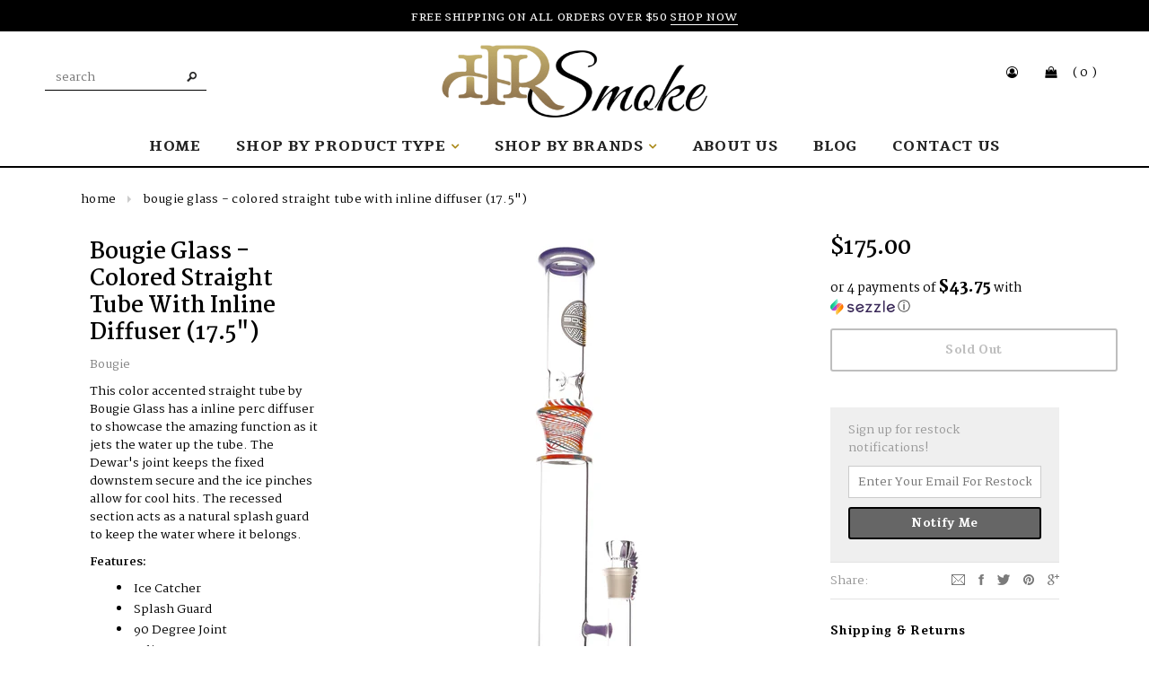

--- FILE ---
content_type: text/html; charset=utf-8
request_url: https://highrollersmoke.com/products/bougie-glass-colored-straight-tube-with-inline-diffuser-17-5
body_size: 34208
content:
<!doctype html>
<!--[if lt IE 7]><html class="no-js lt-ie9 lt-ie8 lt-ie7" lang="en"> <![endif]-->
<!--[if IE 7]><html class="no-js lt-ie9 lt-ie8" lang="en"> <![endif]-->
<!--[if IE 8]><html class="no-js lt-ie9" lang="en"> <![endif]-->
<!--[if IE 9 ]><html class="ie9 no-js"> <![endif]-->
<!--[if (gt IE 9)|!(IE)]><!--> <html class="no-js"> <!--<![endif]-->
<head>
<!-- Google Tag Manager -->
<script>(function(w,d,s,l,i){w[l]=w[l]||[];w[l].push({'gtm.start':
new Date().getTime(),event:'gtm.js'});var f=d.getElementsByTagName(s)[0],
j=d.createElement(s),dl=l!='dataLayer'?'&l='+l:'';j.async=true;j.src=
'https://www.googletagmanager.com/gtm.js?id='+i+dl;f.parentNode.insertBefore(j,f);
})(window,document,'script','dataLayer','GTM-WF2H5F9');</script>
<!-- End Google Tag Manager -->
  <link rel="stylesheet" href="https://maxcdn.bootstrapcdn.com/font-awesome/4.6.1/css/font-awesome.min.css">
<meta name="google-site-verification" content="_waGWboAKkD7e4TAWewYfhoWJczHHQrNh6ynM-n9JoA" />
  <!-- Basic page needs ================================================== -->
  <meta charset="utf-8">

  <!-- Title and description ================================================== -->
  <title>
  Bougie Glass - Colored Straight Tube With Inline Diffuser (17.5&quot;) &ndash; HRS
  </title>

  
  <meta name="description" content="This color accented straight tube by Bougie Glass has a inline perc diffuser to showcase the amazing function as it jets the water up the tube. The Dewar&#39;s joint keeps the fixed downstem secure and the ice pinches allow for cool hits. The recessed section acts as a natural splash guard to keep the water where it belong">
  

  <!-- Product meta ================================================== -->
  


  <meta property="og:type" content="product">
  <meta property="og:title" content="Bougie Glass - Colored Straight Tube With Inline Diffuser (17.5&quot;)">
  
  <meta property="og:image" content="http://highrollersmoke.com/cdn/shop/products/bougie_inline_color_straight_tube_rainbow_purple_grande.jpg?v=1627093506">
  <meta property="og:image:secure_url" content="https://highrollersmoke.com/cdn/shop/products/bougie_inline_color_straight_tube_rainbow_purple_grande.jpg?v=1627093506">
  
  <meta property="og:image" content="http://highrollersmoke.com/cdn/shop/products/bougie_inline_color_straight_tube_blue_grande.jpg?v=1627093479">
  <meta property="og:image:secure_url" content="https://highrollersmoke.com/cdn/shop/products/bougie_inline_color_straight_tube_blue_grande.jpg?v=1627093479">
  
  <meta property="og:image" content="http://highrollersmoke.com/cdn/shop/products/bougie_inline_color_straight_tube_blue_front_grande.jpg?v=1627093485">
  <meta property="og:image:secure_url" content="https://highrollersmoke.com/cdn/shop/products/bougie_inline_color_straight_tube_blue_front_grande.jpg?v=1627093485">
  
  <meta property="og:price:amount" content="175.00">
  <meta property="og:price:currency" content="USD">


  <meta property="og:description" content="This color accented straight tube by Bougie Glass has a inline perc diffuser to showcase the amazing function as it jets the water up the tube. The Dewar&#39;s joint keeps the fixed downstem secure and the ice pinches allow for cool hits. The recessed section acts as a natural splash guard to keep the water where it belong">


  <meta property="og:url" content="https://highrollersmoke.com/products/bougie-glass-colored-straight-tube-with-inline-diffuser-17-5">
  <meta property="og:site_name" content="HRS">
  <!-- /snippets/twitter-card.liquid -->





  <meta name="twitter:card" content="product">
  <meta name="twitter:title" content="Bougie Glass - Colored Straight Tube With Inline Diffuser (17.5")">
  <meta name="twitter:description" content="This color accented straight tube by Bougie Glass has a inline perc diffuser to showcase the amazing function as it jets the water up the tube. The Dewar&#39;s joint keeps the fixed downstem secure and the ice pinches allow for cool hits. The recessed section acts as a natural splash guard to keep the water where it belongs.
Features:

Ice Catcher
Splash Guard
90 Degree Joint
Inline Perc
18mm Male Flower Bowl
">
  <meta name="twitter:image" content="https://highrollersmoke.com/cdn/shop/products/bougie_inline_color_straight_tube_rainbow_purple_medium.jpg?v=1627093506">
  <meta name="twitter:image:width" content="240">
  <meta name="twitter:image:height" content="240">
  <meta name="twitter:label1" content="Price">
  <meta name="twitter:data1" content="$175.00 USD">
  
  <meta name="twitter:label2" content="Brand">
  <meta name="twitter:data2" content="Bougie">
  



  <!-- Helpers ================================================== -->
  <link rel="canonical" href="https://highrollersmoke.com/products/bougie-glass-colored-straight-tube-with-inline-diffuser-17-5">
  <meta name="viewport" content="width=device-width,initial-scale=1">
  <meta name="google-site-verification" content="PI3SRLshpVPojgklw4mEcW75e_yKyp9YPxosskomCvE" />

  <!-- Favicon -->
  <link rel="shortcut icon" href="//highrollersmoke.com/cdn/shop/t/9/assets/favicon.png?v=63831399574348078971692216235" type="image/x-icon" />

   <!-- fonts -->
  
<script type="text/javascript">
  WebFontConfig = {
    google: { families: [ 
      
          'Tienne:100,200,300,400,500,600,700,800,900'
	  
      
      
      	
      		,
      	      
        'Martel:100,200,300,400,500,600,700,800,900'
	  
      
      
      	
      		,
      	      
        'Varela Round:100,200,300,400,500,600,700,800,900'
	  
      
      
      	
      		,
      	      
        'Varela Round:100,200,300,400,500,600,700,800,900'
	  
    ] }
  };
  (function() {
    var wf = document.createElement('script');
    wf.src = ('https:' == document.location.protocol ? 'https' : 'http') +
      '://ajax.googleapis.com/ajax/libs/webfont/1/webfont.js';
    wf.type = 'text/javascript';
    wf.async = 'true';
    var s = document.getElementsByTagName('script')[0];
    s.parentNode.insertBefore(wf, s);
  })(); 
</script>

  <script src="https://use.fontawesome.com/77d553db33.js"></script>

   <!-- Styles -->
   <link href="//highrollersmoke.com/cdn/shop/t/9/assets/bootstrap.min.css?v=125365494255861483591570501278" rel="stylesheet" type="text/css" media="all" />

<!-- Theme base and media queries -->
<link href="//highrollersmoke.com/cdn/shop/t/9/assets/owl.carousel.css?v=110508842938087914561570501305" rel="stylesheet" type="text/css" media="all" />
<link href="//highrollersmoke.com/cdn/shop/t/9/assets/owl.theme.css?v=26972935624028443691570501305" rel="stylesheet" type="text/css" media="all" />
<link href="//highrollersmoke.com/cdn/shop/t/9/assets/jcarousel.css?v=140402818170508073921570501297" rel="stylesheet" type="text/css" media="all" />
<link href="//highrollersmoke.com/cdn/shop/t/9/assets/selectize.bootstrap3.css?v=118966386664581825661570501306" rel="stylesheet" type="text/css" media="all" />
<link href="//highrollersmoke.com/cdn/shop/t/9/assets/jquery.fancybox.css?v=63466834292105058241570501298" rel="stylesheet" type="text/css" media="all" />
<link href="//highrollersmoke.com/cdn/shop/t/9/assets/component.css?v=79175197935416313741570501284" rel="stylesheet" type="text/css" media="all" />
<link href="//highrollersmoke.com/cdn/shop/t/9/assets/theme-styles.css?v=60118180603191460161696366520" rel="stylesheet" type="text/css" media="all" />
<link href="//highrollersmoke.com/cdn/shop/t/9/assets/theme-styles-setting.css?v=30979245193126664901696366520" rel="stylesheet" type="text/css" media="all" />
<link href="//highrollersmoke.com/cdn/shop/t/9/assets/theme-styles-responsive.css?v=39286396603607839351696366520" rel="stylesheet" type="text/css" media="all" />
<link href="//highrollersmoke.com/cdn/shop/t/9/assets/animate.css?v=179303490640245229381570501275" rel="stylesheet" type="text/css" media="all" />



<link href="//highrollersmoke.com/cdn/shop/t/9/assets/reveal.css?v=93291989698609178681570501306" rel="stylesheet" type="text/css" media="all" />


   <!-- Scripts -->
  <script src="//ajax.googleapis.com/ajax/libs/jquery/1.8.1/jquery.min.js"></script>
<script src="//highrollersmoke.com/cdn/shop/t/9/assets/jquery-cookie.min.js?v=72365755745404048181570501297" type="text/javascript"></script>
<script src="//highrollersmoke.com/cdn/shop/t/9/assets/selectize.min.js?v=74685606144567451161570501306" type="text/javascript"></script>
<script src="//highrollersmoke.com/cdn/shop/t/9/assets/jquery.flexslider-min.js?v=61727824838382291461570501298" type="text/javascript"></script>

<script>
  window.ajax_cart = true;
  window.money_format = "${{amount}} USD";
  window.shop_currency = "USD";
  window.show_multiple_currencies = false;
  window.loading_url = "//highrollersmoke.com/cdn/shop/t/9/assets/loading.gif?v=91623853195982465311570930448"; 
  window.use_color_swatch = false;
  window.product_image_resize = true;
  window.enable_sidebar_multiple_choice = false;
  window.dropdowncart_type = "click";
  window.file_url = "//highrollersmoke.com/cdn/shop/files/?v=13225";
  window.asset_url = "";
  window.images_size = {
    is_crop: false,
    ratio_width : 3,
    ratio_height : 4,
  };
  window.inventory_text = {
    in_stock: "In Stock",
    many_in_stock: "Many in Stock",
    out_of_stock: "Out of Stock",
    add_to_cart: "Add to Cart",
    sold_out: "Sold Out",
    unavailable: "Sold Out"
  };
          
  window.multi_lang = false;
</script>



<script src="//highrollersmoke.com/cdn/shop/t/9/assets/jquery.reveal.js?v=136770831465116937381570501299" type="text/javascript"></script>


  <!-- Header hook for plugins ================================================== -->
  <script>window.performance && window.performance.mark && window.performance.mark('shopify.content_for_header.start');</script><meta name="facebook-domain-verification" content="6d2ewtea2kpo0d97hjqz4izb3lcink">
<meta name="facebook-domain-verification" content="psucudghotcjyceuejtmetzqmdqy2b">
<meta name="facebook-domain-verification" content="4jpawu57y9eu1lvi8zzouxysm9zufl">
<meta id="shopify-digital-wallet" name="shopify-digital-wallet" content="/27817098/digital_wallets/dialog">
<link rel="alternate" type="application/json+oembed" href="https://highrollersmoke.com/products/bougie-glass-colored-straight-tube-with-inline-diffuser-17-5.oembed">
<script async="async" src="/checkouts/internal/preloads.js?locale=en-US"></script>
<script id="shopify-features" type="application/json">{"accessToken":"9a019375d76f2f917e9b486668623ac0","betas":["rich-media-storefront-analytics"],"domain":"highrollersmoke.com","predictiveSearch":true,"shopId":27817098,"locale":"en"}</script>
<script>var Shopify = Shopify || {};
Shopify.shop = "hrsmoke.myshopify.com";
Shopify.locale = "en";
Shopify.currency = {"active":"USD","rate":"1.0"};
Shopify.country = "US";
Shopify.theme = {"name":"Live Theme","id":77843103792,"schema_name":null,"schema_version":null,"theme_store_id":null,"role":"main"};
Shopify.theme.handle = "null";
Shopify.theme.style = {"id":null,"handle":null};
Shopify.cdnHost = "highrollersmoke.com/cdn";
Shopify.routes = Shopify.routes || {};
Shopify.routes.root = "/";</script>
<script type="module">!function(o){(o.Shopify=o.Shopify||{}).modules=!0}(window);</script>
<script>!function(o){function n(){var o=[];function n(){o.push(Array.prototype.slice.apply(arguments))}return n.q=o,n}var t=o.Shopify=o.Shopify||{};t.loadFeatures=n(),t.autoloadFeatures=n()}(window);</script>
<script id="shop-js-analytics" type="application/json">{"pageType":"product"}</script>
<script defer="defer" async type="module" src="//highrollersmoke.com/cdn/shopifycloud/shop-js/modules/v2/client.init-shop-cart-sync_BdyHc3Nr.en.esm.js"></script>
<script defer="defer" async type="module" src="//highrollersmoke.com/cdn/shopifycloud/shop-js/modules/v2/chunk.common_Daul8nwZ.esm.js"></script>
<script type="module">
  await import("//highrollersmoke.com/cdn/shopifycloud/shop-js/modules/v2/client.init-shop-cart-sync_BdyHc3Nr.en.esm.js");
await import("//highrollersmoke.com/cdn/shopifycloud/shop-js/modules/v2/chunk.common_Daul8nwZ.esm.js");

  window.Shopify.SignInWithShop?.initShopCartSync?.({"fedCMEnabled":true,"windoidEnabled":true});

</script>
<script>(function() {
  var isLoaded = false;
  function asyncLoad() {
    if (isLoaded) return;
    isLoaded = true;
    var urls = ["https:\/\/apps.techdignity.com\/terms-and-conditions\/public\/js\/td-termsandcondition.js?shop=hrsmoke.myshopify.com","https:\/\/age-verifier.onltr.app\/scripts\/020a8b7bc5c996ca82b63600a881574a.js?shop=hrsmoke.myshopify.com","https:\/\/cdn.shopify.com\/s\/files\/1\/2781\/7098\/t\/6\/assets\/globo.menu.init.js?v=1597251991\u0026shop=hrsmoke.myshopify.com","https:\/\/s3-us-west-2.amazonaws.com\/da-restock\/da-restock.js?shop=hrsmoke.myshopify.com","https:\/\/shopify-widget.route.com\/shopify.widget.js?shop=hrsmoke.myshopify.com","https:\/\/cdn.hextom.com\/js\/quickannouncementbar.js?shop=hrsmoke.myshopify.com"];
    for (var i = 0; i < urls.length; i++) {
      var s = document.createElement('script');
      s.type = 'text/javascript';
      s.async = true;
      s.src = urls[i];
      var x = document.getElementsByTagName('script')[0];
      x.parentNode.insertBefore(s, x);
    }
  };
  if(window.attachEvent) {
    window.attachEvent('onload', asyncLoad);
  } else {
    window.addEventListener('load', asyncLoad, false);
  }
})();</script>
<script id="__st">var __st={"a":27817098,"offset":-25200,"reqid":"9315e093-599d-426b-bcc4-9f2f3c773f17-1769012962","pageurl":"highrollersmoke.com\/products\/bougie-glass-colored-straight-tube-with-inline-diffuser-17-5","u":"76fa7f0fe90a","p":"product","rtyp":"product","rid":6644072710192};</script>
<script>window.ShopifyPaypalV4VisibilityTracking = true;</script>
<script id="captcha-bootstrap">!function(){'use strict';const t='contact',e='account',n='new_comment',o=[[t,t],['blogs',n],['comments',n],[t,'customer']],c=[[e,'customer_login'],[e,'guest_login'],[e,'recover_customer_password'],[e,'create_customer']],r=t=>t.map((([t,e])=>`form[action*='/${t}']:not([data-nocaptcha='true']) input[name='form_type'][value='${e}']`)).join(','),a=t=>()=>t?[...document.querySelectorAll(t)].map((t=>t.form)):[];function s(){const t=[...o],e=r(t);return a(e)}const i='password',u='form_key',d=['recaptcha-v3-token','g-recaptcha-response','h-captcha-response',i],f=()=>{try{return window.sessionStorage}catch{return}},m='__shopify_v',_=t=>t.elements[u];function p(t,e,n=!1){try{const o=window.sessionStorage,c=JSON.parse(o.getItem(e)),{data:r}=function(t){const{data:e,action:n}=t;return t[m]||n?{data:e,action:n}:{data:t,action:n}}(c);for(const[e,n]of Object.entries(r))t.elements[e]&&(t.elements[e].value=n);n&&o.removeItem(e)}catch(o){console.error('form repopulation failed',{error:o})}}const l='form_type',E='cptcha';function T(t){t.dataset[E]=!0}const w=window,h=w.document,L='Shopify',v='ce_forms',y='captcha';let A=!1;((t,e)=>{const n=(g='f06e6c50-85a8-45c8-87d0-21a2b65856fe',I='https://cdn.shopify.com/shopifycloud/storefront-forms-hcaptcha/ce_storefront_forms_captcha_hcaptcha.v1.5.2.iife.js',D={infoText:'Protected by hCaptcha',privacyText:'Privacy',termsText:'Terms'},(t,e,n)=>{const o=w[L][v],c=o.bindForm;if(c)return c(t,g,e,D).then(n);var r;o.q.push([[t,g,e,D],n]),r=I,A||(h.body.append(Object.assign(h.createElement('script'),{id:'captcha-provider',async:!0,src:r})),A=!0)});var g,I,D;w[L]=w[L]||{},w[L][v]=w[L][v]||{},w[L][v].q=[],w[L][y]=w[L][y]||{},w[L][y].protect=function(t,e){n(t,void 0,e),T(t)},Object.freeze(w[L][y]),function(t,e,n,w,h,L){const[v,y,A,g]=function(t,e,n){const i=e?o:[],u=t?c:[],d=[...i,...u],f=r(d),m=r(i),_=r(d.filter((([t,e])=>n.includes(e))));return[a(f),a(m),a(_),s()]}(w,h,L),I=t=>{const e=t.target;return e instanceof HTMLFormElement?e:e&&e.form},D=t=>v().includes(t);t.addEventListener('submit',(t=>{const e=I(t);if(!e)return;const n=D(e)&&!e.dataset.hcaptchaBound&&!e.dataset.recaptchaBound,o=_(e),c=g().includes(e)&&(!o||!o.value);(n||c)&&t.preventDefault(),c&&!n&&(function(t){try{if(!f())return;!function(t){const e=f();if(!e)return;const n=_(t);if(!n)return;const o=n.value;o&&e.removeItem(o)}(t);const e=Array.from(Array(32),(()=>Math.random().toString(36)[2])).join('');!function(t,e){_(t)||t.append(Object.assign(document.createElement('input'),{type:'hidden',name:u})),t.elements[u].value=e}(t,e),function(t,e){const n=f();if(!n)return;const o=[...t.querySelectorAll(`input[type='${i}']`)].map((({name:t})=>t)),c=[...d,...o],r={};for(const[a,s]of new FormData(t).entries())c.includes(a)||(r[a]=s);n.setItem(e,JSON.stringify({[m]:1,action:t.action,data:r}))}(t,e)}catch(e){console.error('failed to persist form',e)}}(e),e.submit())}));const S=(t,e)=>{t&&!t.dataset[E]&&(n(t,e.some((e=>e===t))),T(t))};for(const o of['focusin','change'])t.addEventListener(o,(t=>{const e=I(t);D(e)&&S(e,y())}));const B=e.get('form_key'),M=e.get(l),P=B&&M;t.addEventListener('DOMContentLoaded',(()=>{const t=y();if(P)for(const e of t)e.elements[l].value===M&&p(e,B);[...new Set([...A(),...v().filter((t=>'true'===t.dataset.shopifyCaptcha))])].forEach((e=>S(e,t)))}))}(h,new URLSearchParams(w.location.search),n,t,e,['guest_login'])})(!0,!0)}();</script>
<script integrity="sha256-4kQ18oKyAcykRKYeNunJcIwy7WH5gtpwJnB7kiuLZ1E=" data-source-attribution="shopify.loadfeatures" defer="defer" src="//highrollersmoke.com/cdn/shopifycloud/storefront/assets/storefront/load_feature-a0a9edcb.js" crossorigin="anonymous"></script>
<script data-source-attribution="shopify.dynamic_checkout.dynamic.init">var Shopify=Shopify||{};Shopify.PaymentButton=Shopify.PaymentButton||{isStorefrontPortableWallets:!0,init:function(){window.Shopify.PaymentButton.init=function(){};var t=document.createElement("script");t.src="https://highrollersmoke.com/cdn/shopifycloud/portable-wallets/latest/portable-wallets.en.js",t.type="module",document.head.appendChild(t)}};
</script>
<script data-source-attribution="shopify.dynamic_checkout.buyer_consent">
  function portableWalletsHideBuyerConsent(e){var t=document.getElementById("shopify-buyer-consent"),n=document.getElementById("shopify-subscription-policy-button");t&&n&&(t.classList.add("hidden"),t.setAttribute("aria-hidden","true"),n.removeEventListener("click",e))}function portableWalletsShowBuyerConsent(e){var t=document.getElementById("shopify-buyer-consent"),n=document.getElementById("shopify-subscription-policy-button");t&&n&&(t.classList.remove("hidden"),t.removeAttribute("aria-hidden"),n.addEventListener("click",e))}window.Shopify?.PaymentButton&&(window.Shopify.PaymentButton.hideBuyerConsent=portableWalletsHideBuyerConsent,window.Shopify.PaymentButton.showBuyerConsent=portableWalletsShowBuyerConsent);
</script>
<script data-source-attribution="shopify.dynamic_checkout.cart.bootstrap">document.addEventListener("DOMContentLoaded",(function(){function t(){return document.querySelector("shopify-accelerated-checkout-cart, shopify-accelerated-checkout")}if(t())Shopify.PaymentButton.init();else{new MutationObserver((function(e,n){t()&&(Shopify.PaymentButton.init(),n.disconnect())})).observe(document.body,{childList:!0,subtree:!0})}}));
</script>
<link id="shopify-accelerated-checkout-styles" rel="stylesheet" media="screen" href="https://highrollersmoke.com/cdn/shopifycloud/portable-wallets/latest/accelerated-checkout-backwards-compat.css" crossorigin="anonymous">
<style id="shopify-accelerated-checkout-cart">
        #shopify-buyer-consent {
  margin-top: 1em;
  display: inline-block;
  width: 100%;
}

#shopify-buyer-consent.hidden {
  display: none;
}

#shopify-subscription-policy-button {
  background: none;
  border: none;
  padding: 0;
  text-decoration: underline;
  font-size: inherit;
  cursor: pointer;
}

#shopify-subscription-policy-button::before {
  box-shadow: none;
}

      </style>

<script>window.performance && window.performance.mark && window.performance.mark('shopify.content_for_header.end');</script>

  <!--[if lt IE 9]>
  <script src="//html5shiv.googlecode.com/svn/trunk/html5.js" type="text/javascript"></script>
  <![endif]-->

  
  

  <script>
  !function(t,n){function o(n){var o=t.getElementsByTagName("script")[0],i=t.createElement("script");i.src=n,i.crossOrigin="",o.parentNode.insertBefore(i,o)}if(!n.isLoyaltyLion){window.loyaltylion=n,void 0===window.lion&&(window.lion=n),n.version=2,n.isLoyaltyLion=!0;var i=new Date,e=i.getFullYear().toString()+i.getMonth().toString()+i.getDate().toString();o("https://sdk.loyaltylion.net/static/2/loader.js?t="+e);var r=!1;n.init=function(t){if(r)throw new Error("Cannot call lion.init more than once");r=!0;var a=n._token=t.token;if(!a)throw new Error("Token must be supplied to lion.init");for(var l=[],s="_push configure bootstrap shutdown on removeListener authenticateCustomer".split(" "),c=0;c<s.length;c+=1)!function(t,n){t[n]=function(){l.push([n,Array.prototype.slice.call(arguments,0)])}}(n,s[c]);o("https://sdk.loyaltylion.net/sdk/start/"+a+".js?t="+e+i.getHours().toString()),n._initData=t,n._buffer=l}}}(document,window.loyaltylion||[]);

  
    
      loyaltylion.init({ token: "af6d04dceb50dece080d2a624f330db2" });
    
  
</script>
<div id="shopify-section-filter-menu-settings" class="shopify-section"><style type="text/css">
/*  Filter Menu Color and Image Section CSS */</style>
<link href="//highrollersmoke.com/cdn/shop/t/9/assets/filter-menu.scss.css?v=175275656605647781981696366521" rel="stylesheet" type="text/css" media="all" />
<script src="//highrollersmoke.com/cdn/shop/t/9/assets/filter-menu.js?v=175852504625300565461570762724" type="text/javascript"></script>





</div>
<script src="//staticxx.s3.amazonaws.com/aio_stats_lib_v1.min.js?v=1.0"></script>
    <!-- Upsell & Cross Sell Kit by Logbase - Starts -->
      <script src='https://upsell-app.logbase.io/lb-upsell.js?shop=hrsmoke.myshopify.com' defer></script>
    <!-- Upsell & Cross Sell Kit by Logbase - Ends -->
<link href="https://monorail-edge.shopifysvc.com" rel="dns-prefetch">
<script>(function(){if ("sendBeacon" in navigator && "performance" in window) {try {var session_token_from_headers = performance.getEntriesByType('navigation')[0].serverTiming.find(x => x.name == '_s').description;} catch {var session_token_from_headers = undefined;}var session_cookie_matches = document.cookie.match(/_shopify_s=([^;]*)/);var session_token_from_cookie = session_cookie_matches && session_cookie_matches.length === 2 ? session_cookie_matches[1] : "";var session_token = session_token_from_headers || session_token_from_cookie || "";function handle_abandonment_event(e) {var entries = performance.getEntries().filter(function(entry) {return /monorail-edge.shopifysvc.com/.test(entry.name);});if (!window.abandonment_tracked && entries.length === 0) {window.abandonment_tracked = true;var currentMs = Date.now();var navigation_start = performance.timing.navigationStart;var payload = {shop_id: 27817098,url: window.location.href,navigation_start,duration: currentMs - navigation_start,session_token,page_type: "product"};window.navigator.sendBeacon("https://monorail-edge.shopifysvc.com/v1/produce", JSON.stringify({schema_id: "online_store_buyer_site_abandonment/1.1",payload: payload,metadata: {event_created_at_ms: currentMs,event_sent_at_ms: currentMs}}));}}window.addEventListener('pagehide', handle_abandonment_event);}}());</script>
<script id="web-pixels-manager-setup">(function e(e,d,r,n,o){if(void 0===o&&(o={}),!Boolean(null===(a=null===(i=window.Shopify)||void 0===i?void 0:i.analytics)||void 0===a?void 0:a.replayQueue)){var i,a;window.Shopify=window.Shopify||{};var t=window.Shopify;t.analytics=t.analytics||{};var s=t.analytics;s.replayQueue=[],s.publish=function(e,d,r){return s.replayQueue.push([e,d,r]),!0};try{self.performance.mark("wpm:start")}catch(e){}var l=function(){var e={modern:/Edge?\/(1{2}[4-9]|1[2-9]\d|[2-9]\d{2}|\d{4,})\.\d+(\.\d+|)|Firefox\/(1{2}[4-9]|1[2-9]\d|[2-9]\d{2}|\d{4,})\.\d+(\.\d+|)|Chrom(ium|e)\/(9{2}|\d{3,})\.\d+(\.\d+|)|(Maci|X1{2}).+ Version\/(15\.\d+|(1[6-9]|[2-9]\d|\d{3,})\.\d+)([,.]\d+|)( \(\w+\)|)( Mobile\/\w+|) Safari\/|Chrome.+OPR\/(9{2}|\d{3,})\.\d+\.\d+|(CPU[ +]OS|iPhone[ +]OS|CPU[ +]iPhone|CPU IPhone OS|CPU iPad OS)[ +]+(15[._]\d+|(1[6-9]|[2-9]\d|\d{3,})[._]\d+)([._]\d+|)|Android:?[ /-](13[3-9]|1[4-9]\d|[2-9]\d{2}|\d{4,})(\.\d+|)(\.\d+|)|Android.+Firefox\/(13[5-9]|1[4-9]\d|[2-9]\d{2}|\d{4,})\.\d+(\.\d+|)|Android.+Chrom(ium|e)\/(13[3-9]|1[4-9]\d|[2-9]\d{2}|\d{4,})\.\d+(\.\d+|)|SamsungBrowser\/([2-9]\d|\d{3,})\.\d+/,legacy:/Edge?\/(1[6-9]|[2-9]\d|\d{3,})\.\d+(\.\d+|)|Firefox\/(5[4-9]|[6-9]\d|\d{3,})\.\d+(\.\d+|)|Chrom(ium|e)\/(5[1-9]|[6-9]\d|\d{3,})\.\d+(\.\d+|)([\d.]+$|.*Safari\/(?![\d.]+ Edge\/[\d.]+$))|(Maci|X1{2}).+ Version\/(10\.\d+|(1[1-9]|[2-9]\d|\d{3,})\.\d+)([,.]\d+|)( \(\w+\)|)( Mobile\/\w+|) Safari\/|Chrome.+OPR\/(3[89]|[4-9]\d|\d{3,})\.\d+\.\d+|(CPU[ +]OS|iPhone[ +]OS|CPU[ +]iPhone|CPU IPhone OS|CPU iPad OS)[ +]+(10[._]\d+|(1[1-9]|[2-9]\d|\d{3,})[._]\d+)([._]\d+|)|Android:?[ /-](13[3-9]|1[4-9]\d|[2-9]\d{2}|\d{4,})(\.\d+|)(\.\d+|)|Mobile Safari.+OPR\/([89]\d|\d{3,})\.\d+\.\d+|Android.+Firefox\/(13[5-9]|1[4-9]\d|[2-9]\d{2}|\d{4,})\.\d+(\.\d+|)|Android.+Chrom(ium|e)\/(13[3-9]|1[4-9]\d|[2-9]\d{2}|\d{4,})\.\d+(\.\d+|)|Android.+(UC? ?Browser|UCWEB|U3)[ /]?(15\.([5-9]|\d{2,})|(1[6-9]|[2-9]\d|\d{3,})\.\d+)\.\d+|SamsungBrowser\/(5\.\d+|([6-9]|\d{2,})\.\d+)|Android.+MQ{2}Browser\/(14(\.(9|\d{2,})|)|(1[5-9]|[2-9]\d|\d{3,})(\.\d+|))(\.\d+|)|K[Aa][Ii]OS\/(3\.\d+|([4-9]|\d{2,})\.\d+)(\.\d+|)/},d=e.modern,r=e.legacy,n=navigator.userAgent;return n.match(d)?"modern":n.match(r)?"legacy":"unknown"}(),u="modern"===l?"modern":"legacy",c=(null!=n?n:{modern:"",legacy:""})[u],f=function(e){return[e.baseUrl,"/wpm","/b",e.hashVersion,"modern"===e.buildTarget?"m":"l",".js"].join("")}({baseUrl:d,hashVersion:r,buildTarget:u}),m=function(e){var d=e.version,r=e.bundleTarget,n=e.surface,o=e.pageUrl,i=e.monorailEndpoint;return{emit:function(e){var a=e.status,t=e.errorMsg,s=(new Date).getTime(),l=JSON.stringify({metadata:{event_sent_at_ms:s},events:[{schema_id:"web_pixels_manager_load/3.1",payload:{version:d,bundle_target:r,page_url:o,status:a,surface:n,error_msg:t},metadata:{event_created_at_ms:s}}]});if(!i)return console&&console.warn&&console.warn("[Web Pixels Manager] No Monorail endpoint provided, skipping logging."),!1;try{return self.navigator.sendBeacon.bind(self.navigator)(i,l)}catch(e){}var u=new XMLHttpRequest;try{return u.open("POST",i,!0),u.setRequestHeader("Content-Type","text/plain"),u.send(l),!0}catch(e){return console&&console.warn&&console.warn("[Web Pixels Manager] Got an unhandled error while logging to Monorail."),!1}}}}({version:r,bundleTarget:l,surface:e.surface,pageUrl:self.location.href,monorailEndpoint:e.monorailEndpoint});try{o.browserTarget=l,function(e){var d=e.src,r=e.async,n=void 0===r||r,o=e.onload,i=e.onerror,a=e.sri,t=e.scriptDataAttributes,s=void 0===t?{}:t,l=document.createElement("script"),u=document.querySelector("head"),c=document.querySelector("body");if(l.async=n,l.src=d,a&&(l.integrity=a,l.crossOrigin="anonymous"),s)for(var f in s)if(Object.prototype.hasOwnProperty.call(s,f))try{l.dataset[f]=s[f]}catch(e){}if(o&&l.addEventListener("load",o),i&&l.addEventListener("error",i),u)u.appendChild(l);else{if(!c)throw new Error("Did not find a head or body element to append the script");c.appendChild(l)}}({src:f,async:!0,onload:function(){if(!function(){var e,d;return Boolean(null===(d=null===(e=window.Shopify)||void 0===e?void 0:e.analytics)||void 0===d?void 0:d.initialized)}()){var d=window.webPixelsManager.init(e)||void 0;if(d){var r=window.Shopify.analytics;r.replayQueue.forEach((function(e){var r=e[0],n=e[1],o=e[2];d.publishCustomEvent(r,n,o)})),r.replayQueue=[],r.publish=d.publishCustomEvent,r.visitor=d.visitor,r.initialized=!0}}},onerror:function(){return m.emit({status:"failed",errorMsg:"".concat(f," has failed to load")})},sri:function(e){var d=/^sha384-[A-Za-z0-9+/=]+$/;return"string"==typeof e&&d.test(e)}(c)?c:"",scriptDataAttributes:o}),m.emit({status:"loading"})}catch(e){m.emit({status:"failed",errorMsg:(null==e?void 0:e.message)||"Unknown error"})}}})({shopId: 27817098,storefrontBaseUrl: "https://highrollersmoke.com",extensionsBaseUrl: "https://extensions.shopifycdn.com/cdn/shopifycloud/web-pixels-manager",monorailEndpoint: "https://monorail-edge.shopifysvc.com/unstable/produce_batch",surface: "storefront-renderer",enabledBetaFlags: ["2dca8a86"],webPixelsConfigList: [{"id":"303431728","configuration":"{\"config\":\"{\\\"pixel_id\\\":\\\"G-VJEE292T3G\\\",\\\"gtag_events\\\":[{\\\"type\\\":\\\"purchase\\\",\\\"action_label\\\":\\\"G-VJEE292T3G\\\"},{\\\"type\\\":\\\"page_view\\\",\\\"action_label\\\":\\\"G-VJEE292T3G\\\"},{\\\"type\\\":\\\"view_item\\\",\\\"action_label\\\":\\\"G-VJEE292T3G\\\"},{\\\"type\\\":\\\"search\\\",\\\"action_label\\\":\\\"G-VJEE292T3G\\\"},{\\\"type\\\":\\\"add_to_cart\\\",\\\"action_label\\\":\\\"G-VJEE292T3G\\\"},{\\\"type\\\":\\\"begin_checkout\\\",\\\"action_label\\\":\\\"G-VJEE292T3G\\\"},{\\\"type\\\":\\\"add_payment_info\\\",\\\"action_label\\\":\\\"G-VJEE292T3G\\\"}],\\\"enable_monitoring_mode\\\":false}\"}","eventPayloadVersion":"v1","runtimeContext":"OPEN","scriptVersion":"b2a88bafab3e21179ed38636efcd8a93","type":"APP","apiClientId":1780363,"privacyPurposes":[],"dataSharingAdjustments":{"protectedCustomerApprovalScopes":["read_customer_address","read_customer_email","read_customer_name","read_customer_personal_data","read_customer_phone"]}},{"id":"6553648","eventPayloadVersion":"1","runtimeContext":"LAX","scriptVersion":"1","type":"CUSTOM","privacyPurposes":["ANALYTICS","MARKETING","SALE_OF_DATA"],"name":"GA4 Events"},{"id":"shopify-app-pixel","configuration":"{}","eventPayloadVersion":"v1","runtimeContext":"STRICT","scriptVersion":"0450","apiClientId":"shopify-pixel","type":"APP","privacyPurposes":["ANALYTICS","MARKETING"]},{"id":"shopify-custom-pixel","eventPayloadVersion":"v1","runtimeContext":"LAX","scriptVersion":"0450","apiClientId":"shopify-pixel","type":"CUSTOM","privacyPurposes":["ANALYTICS","MARKETING"]}],isMerchantRequest: false,initData: {"shop":{"name":"HRS","paymentSettings":{"currencyCode":"USD"},"myshopifyDomain":"hrsmoke.myshopify.com","countryCode":"US","storefrontUrl":"https:\/\/highrollersmoke.com"},"customer":null,"cart":null,"checkout":null,"productVariants":[{"price":{"amount":175.0,"currencyCode":"USD"},"product":{"title":"Bougie Glass - Colored Straight Tube With Inline Diffuser (17.5\")","vendor":"Bougie","id":"6644072710192","untranslatedTitle":"Bougie Glass - Colored Straight Tube With Inline Diffuser (17.5\")","url":"\/products\/bougie-glass-colored-straight-tube-with-inline-diffuser-17-5","type":"Bong"},"id":"39614210179120","image":{"src":"\/\/highrollersmoke.com\/cdn\/shop\/products\/bougie_inline_color_straight_tube_rainbow_purple.jpg?v=1627093506"},"sku":"bg310","title":"Rainbow","untranslatedTitle":"Rainbow"},{"price":{"amount":175.0,"currencyCode":"USD"},"product":{"title":"Bougie Glass - Colored Straight Tube With Inline Diffuser (17.5\")","vendor":"Bougie","id":"6644072710192","untranslatedTitle":"Bougie Glass - Colored Straight Tube With Inline Diffuser (17.5\")","url":"\/products\/bougie-glass-colored-straight-tube-with-inline-diffuser-17-5","type":"Bong"},"id":"39614210211888","image":{"src":"\/\/highrollersmoke.com\/cdn\/shop\/products\/bougie_inline_color_straight_tube_red.jpg?v=1627093444"},"sku":"bg310","title":"Red","untranslatedTitle":"Red"},{"price":{"amount":175.0,"currencyCode":"USD"},"product":{"title":"Bougie Glass - Colored Straight Tube With Inline Diffuser (17.5\")","vendor":"Bougie","id":"6644072710192","untranslatedTitle":"Bougie Glass - Colored Straight Tube With Inline Diffuser (17.5\")","url":"\/products\/bougie-glass-colored-straight-tube-with-inline-diffuser-17-5","type":"Bong"},"id":"39614210244656","image":{"src":"\/\/highrollersmoke.com\/cdn\/shop\/products\/bougie_inline_color_straight_tube_green.jpg?v=1627093450"},"sku":"bg310","title":"Green","untranslatedTitle":"Green"},{"price":{"amount":175.0,"currencyCode":"USD"},"product":{"title":"Bougie Glass - Colored Straight Tube With Inline Diffuser (17.5\")","vendor":"Bougie","id":"6644072710192","untranslatedTitle":"Bougie Glass - Colored Straight Tube With Inline Diffuser (17.5\")","url":"\/products\/bougie-glass-colored-straight-tube-with-inline-diffuser-17-5","type":"Bong"},"id":"39614210310192","image":{"src":"\/\/highrollersmoke.com\/cdn\/shop\/products\/bougie_inline_color_straight_tube_blue.jpg?v=1627093479"},"sku":"bg310","title":"Blue","untranslatedTitle":"Blue"},{"price":{"amount":175.0,"currencyCode":"USD"},"product":{"title":"Bougie Glass - Colored Straight Tube With Inline Diffuser (17.5\")","vendor":"Bougie","id":"6644072710192","untranslatedTitle":"Bougie Glass - Colored Straight Tube With Inline Diffuser (17.5\")","url":"\/products\/bougie-glass-colored-straight-tube-with-inline-diffuser-17-5","type":"Bong"},"id":"39614210342960","image":{"src":"\/\/highrollersmoke.com\/cdn\/shop\/products\/bougie_inline_color_straight_tube_gold.jpg?v=1627093474"},"sku":"bg310","title":"Gold","untranslatedTitle":"Gold"}],"purchasingCompany":null},},"https://highrollersmoke.com/cdn","fcfee988w5aeb613cpc8e4bc33m6693e112",{"modern":"","legacy":""},{"shopId":"27817098","storefrontBaseUrl":"https:\/\/highrollersmoke.com","extensionBaseUrl":"https:\/\/extensions.shopifycdn.com\/cdn\/shopifycloud\/web-pixels-manager","surface":"storefront-renderer","enabledBetaFlags":"[\"2dca8a86\"]","isMerchantRequest":"false","hashVersion":"fcfee988w5aeb613cpc8e4bc33m6693e112","publish":"custom","events":"[[\"page_viewed\",{}],[\"product_viewed\",{\"productVariant\":{\"price\":{\"amount\":175.0,\"currencyCode\":\"USD\"},\"product\":{\"title\":\"Bougie Glass - Colored Straight Tube With Inline Diffuser (17.5\\\")\",\"vendor\":\"Bougie\",\"id\":\"6644072710192\",\"untranslatedTitle\":\"Bougie Glass - Colored Straight Tube With Inline Diffuser (17.5\\\")\",\"url\":\"\/products\/bougie-glass-colored-straight-tube-with-inline-diffuser-17-5\",\"type\":\"Bong\"},\"id\":\"39614210179120\",\"image\":{\"src\":\"\/\/highrollersmoke.com\/cdn\/shop\/products\/bougie_inline_color_straight_tube_rainbow_purple.jpg?v=1627093506\"},\"sku\":\"bg310\",\"title\":\"Rainbow\",\"untranslatedTitle\":\"Rainbow\"}}]]"});</script><script>
  window.ShopifyAnalytics = window.ShopifyAnalytics || {};
  window.ShopifyAnalytics.meta = window.ShopifyAnalytics.meta || {};
  window.ShopifyAnalytics.meta.currency = 'USD';
  var meta = {"product":{"id":6644072710192,"gid":"gid:\/\/shopify\/Product\/6644072710192","vendor":"Bougie","type":"Bong","handle":"bougie-glass-colored-straight-tube-with-inline-diffuser-17-5","variants":[{"id":39614210179120,"price":17500,"name":"Bougie Glass - Colored Straight Tube With Inline Diffuser (17.5\") - Rainbow","public_title":"Rainbow","sku":"bg310"},{"id":39614210211888,"price":17500,"name":"Bougie Glass - Colored Straight Tube With Inline Diffuser (17.5\") - Red","public_title":"Red","sku":"bg310"},{"id":39614210244656,"price":17500,"name":"Bougie Glass - Colored Straight Tube With Inline Diffuser (17.5\") - Green","public_title":"Green","sku":"bg310"},{"id":39614210310192,"price":17500,"name":"Bougie Glass - Colored Straight Tube With Inline Diffuser (17.5\") - Blue","public_title":"Blue","sku":"bg310"},{"id":39614210342960,"price":17500,"name":"Bougie Glass - Colored Straight Tube With Inline Diffuser (17.5\") - Gold","public_title":"Gold","sku":"bg310"}],"remote":false},"page":{"pageType":"product","resourceType":"product","resourceId":6644072710192,"requestId":"9315e093-599d-426b-bcc4-9f2f3c773f17-1769012962"}};
  for (var attr in meta) {
    window.ShopifyAnalytics.meta[attr] = meta[attr];
  }
</script>
<script class="analytics">
  (function () {
    var customDocumentWrite = function(content) {
      var jquery = null;

      if (window.jQuery) {
        jquery = window.jQuery;
      } else if (window.Checkout && window.Checkout.$) {
        jquery = window.Checkout.$;
      }

      if (jquery) {
        jquery('body').append(content);
      }
    };

    var hasLoggedConversion = function(token) {
      if (token) {
        return document.cookie.indexOf('loggedConversion=' + token) !== -1;
      }
      return false;
    }

    var setCookieIfConversion = function(token) {
      if (token) {
        var twoMonthsFromNow = new Date(Date.now());
        twoMonthsFromNow.setMonth(twoMonthsFromNow.getMonth() + 2);

        document.cookie = 'loggedConversion=' + token + '; expires=' + twoMonthsFromNow;
      }
    }

    var trekkie = window.ShopifyAnalytics.lib = window.trekkie = window.trekkie || [];
    if (trekkie.integrations) {
      return;
    }
    trekkie.methods = [
      'identify',
      'page',
      'ready',
      'track',
      'trackForm',
      'trackLink'
    ];
    trekkie.factory = function(method) {
      return function() {
        var args = Array.prototype.slice.call(arguments);
        args.unshift(method);
        trekkie.push(args);
        return trekkie;
      };
    };
    for (var i = 0; i < trekkie.methods.length; i++) {
      var key = trekkie.methods[i];
      trekkie[key] = trekkie.factory(key);
    }
    trekkie.load = function(config) {
      trekkie.config = config || {};
      trekkie.config.initialDocumentCookie = document.cookie;
      var first = document.getElementsByTagName('script')[0];
      var script = document.createElement('script');
      script.type = 'text/javascript';
      script.onerror = function(e) {
        var scriptFallback = document.createElement('script');
        scriptFallback.type = 'text/javascript';
        scriptFallback.onerror = function(error) {
                var Monorail = {
      produce: function produce(monorailDomain, schemaId, payload) {
        var currentMs = new Date().getTime();
        var event = {
          schema_id: schemaId,
          payload: payload,
          metadata: {
            event_created_at_ms: currentMs,
            event_sent_at_ms: currentMs
          }
        };
        return Monorail.sendRequest("https://" + monorailDomain + "/v1/produce", JSON.stringify(event));
      },
      sendRequest: function sendRequest(endpointUrl, payload) {
        // Try the sendBeacon API
        if (window && window.navigator && typeof window.navigator.sendBeacon === 'function' && typeof window.Blob === 'function' && !Monorail.isIos12()) {
          var blobData = new window.Blob([payload], {
            type: 'text/plain'
          });

          if (window.navigator.sendBeacon(endpointUrl, blobData)) {
            return true;
          } // sendBeacon was not successful

        } // XHR beacon

        var xhr = new XMLHttpRequest();

        try {
          xhr.open('POST', endpointUrl);
          xhr.setRequestHeader('Content-Type', 'text/plain');
          xhr.send(payload);
        } catch (e) {
          console.log(e);
        }

        return false;
      },
      isIos12: function isIos12() {
        return window.navigator.userAgent.lastIndexOf('iPhone; CPU iPhone OS 12_') !== -1 || window.navigator.userAgent.lastIndexOf('iPad; CPU OS 12_') !== -1;
      }
    };
    Monorail.produce('monorail-edge.shopifysvc.com',
      'trekkie_storefront_load_errors/1.1',
      {shop_id: 27817098,
      theme_id: 77843103792,
      app_name: "storefront",
      context_url: window.location.href,
      source_url: "//highrollersmoke.com/cdn/s/trekkie.storefront.cd680fe47e6c39ca5d5df5f0a32d569bc48c0f27.min.js"});

        };
        scriptFallback.async = true;
        scriptFallback.src = '//highrollersmoke.com/cdn/s/trekkie.storefront.cd680fe47e6c39ca5d5df5f0a32d569bc48c0f27.min.js';
        first.parentNode.insertBefore(scriptFallback, first);
      };
      script.async = true;
      script.src = '//highrollersmoke.com/cdn/s/trekkie.storefront.cd680fe47e6c39ca5d5df5f0a32d569bc48c0f27.min.js';
      first.parentNode.insertBefore(script, first);
    };
    trekkie.load(
      {"Trekkie":{"appName":"storefront","development":false,"defaultAttributes":{"shopId":27817098,"isMerchantRequest":null,"themeId":77843103792,"themeCityHash":"10384145393988238732","contentLanguage":"en","currency":"USD","eventMetadataId":"95f6a220-9205-420c-b7d0-ddb6d572972b"},"isServerSideCookieWritingEnabled":true,"monorailRegion":"shop_domain","enabledBetaFlags":["65f19447"]},"Session Attribution":{},"S2S":{"facebookCapiEnabled":false,"source":"trekkie-storefront-renderer","apiClientId":580111}}
    );

    var loaded = false;
    trekkie.ready(function() {
      if (loaded) return;
      loaded = true;

      window.ShopifyAnalytics.lib = window.trekkie;

      var originalDocumentWrite = document.write;
      document.write = customDocumentWrite;
      try { window.ShopifyAnalytics.merchantGoogleAnalytics.call(this); } catch(error) {};
      document.write = originalDocumentWrite;

      window.ShopifyAnalytics.lib.page(null,{"pageType":"product","resourceType":"product","resourceId":6644072710192,"requestId":"9315e093-599d-426b-bcc4-9f2f3c773f17-1769012962","shopifyEmitted":true});

      var match = window.location.pathname.match(/checkouts\/(.+)\/(thank_you|post_purchase)/)
      var token = match? match[1]: undefined;
      if (!hasLoggedConversion(token)) {
        setCookieIfConversion(token);
        window.ShopifyAnalytics.lib.track("Viewed Product",{"currency":"USD","variantId":39614210179120,"productId":6644072710192,"productGid":"gid:\/\/shopify\/Product\/6644072710192","name":"Bougie Glass - Colored Straight Tube With Inline Diffuser (17.5\") - Rainbow","price":"175.00","sku":"bg310","brand":"Bougie","variant":"Rainbow","category":"Bong","nonInteraction":true,"remote":false},undefined,undefined,{"shopifyEmitted":true});
      window.ShopifyAnalytics.lib.track("monorail:\/\/trekkie_storefront_viewed_product\/1.1",{"currency":"USD","variantId":39614210179120,"productId":6644072710192,"productGid":"gid:\/\/shopify\/Product\/6644072710192","name":"Bougie Glass - Colored Straight Tube With Inline Diffuser (17.5\") - Rainbow","price":"175.00","sku":"bg310","brand":"Bougie","variant":"Rainbow","category":"Bong","nonInteraction":true,"remote":false,"referer":"https:\/\/highrollersmoke.com\/products\/bougie-glass-colored-straight-tube-with-inline-diffuser-17-5"});
      }
    });


        var eventsListenerScript = document.createElement('script');
        eventsListenerScript.async = true;
        eventsListenerScript.src = "//highrollersmoke.com/cdn/shopifycloud/storefront/assets/shop_events_listener-3da45d37.js";
        document.getElementsByTagName('head')[0].appendChild(eventsListenerScript);

})();</script>
  <script>
  if (!window.ga || (window.ga && typeof window.ga !== 'function')) {
    window.ga = function ga() {
      (window.ga.q = window.ga.q || []).push(arguments);
      if (window.Shopify && window.Shopify.analytics && typeof window.Shopify.analytics.publish === 'function') {
        window.Shopify.analytics.publish("ga_stub_called", {}, {sendTo: "google_osp_migration"});
      }
      console.error("Shopify's Google Analytics stub called with:", Array.from(arguments), "\nSee https://help.shopify.com/manual/promoting-marketing/pixels/pixel-migration#google for more information.");
    };
    if (window.Shopify && window.Shopify.analytics && typeof window.Shopify.analytics.publish === 'function') {
      window.Shopify.analytics.publish("ga_stub_initialized", {}, {sendTo: "google_osp_migration"});
    }
  }
</script>
<script
  defer
  src="https://highrollersmoke.com/cdn/shopifycloud/perf-kit/shopify-perf-kit-3.0.4.min.js"
  data-application="storefront-renderer"
  data-shop-id="27817098"
  data-render-region="gcp-us-central1"
  data-page-type="product"
  data-theme-instance-id="77843103792"
  data-theme-name=""
  data-theme-version=""
  data-monorail-region="shop_domain"
  data-resource-timing-sampling-rate="10"
  data-shs="true"
  data-shs-beacon="true"
  data-shs-export-with-fetch="true"
  data-shs-logs-sample-rate="1"
  data-shs-beacon-endpoint="https://highrollersmoke.com/api/collect"
></script>
</head>


<body id="bougie-glass-colored-straight-tube-with-inline-diffuser-17-5-quot" class=" template-product" >
<!-- Google Tag Manager (noscript) -->
<noscript><iframe src="https://www.googletagmanager.com/ns.html?id=GTM-WF2H5F9"
height="0" width="0" style="display:none;visibility:hidden"></iframe></noscript>
<!-- End Google Tag Manager (noscript) -->
  
  
  <div>
  <div class="wrapper-container">
    <header class="site-header" role="banner" style="border-bottom: 2px solid #000">
  
    
    <div class="header-top hidden-xs">
      <div class="container">
      <p>
          
          FREE SHIPPING ON ALL ORDERS OVER $50
          

          
            
            <a href="/pages/gallery" class="link">SHOP NOW</a>
            
          
        </p>
      </div>
    </div>
    <script>
      if (jQuery.cookie('headerTop') == 'closed') {
        jQuery('.header-top').remove();
      }

      jQuery('.header-top a.close').bind('click',function(){
        jQuery('.header-top').remove();
        jQuery.cookie('headerTop', 'closed', {expires:1, path:'/'});
      });
  </script>
    
  

  <div class="header-bottom">
    <div class="container">

      <div class="header-mobile">
        <div class="menu-block visible-phone" style="border-right: 0px solid #fff;"><!-- start Navigation Mobile  -->
          <div id="showLeftPush"></div>
        </div><!-- end Navigation Mobile  -->

        <div class="customer-area dropdown hidden-xs" style="border-left: 0px solid #fff;">
          <a data-toggle="dropdown" href="#">Dropdown trigger</a>
          <div class="dropdown-menu" role="menu" aria-labelledby="dLabel">
            <p >
              <a href="/account" >My Account</a>
            </p>
            <div class="wishlist">
              <a href="/pages/wish-list" >
              My Wishlist
              </a>
            </div>
          </div>
        </div>
      </div>

      <div class="header-panel-top">
        <div class="nav-search on">


<a class="icon-search hidden-xs" href="javascript:void(0)" >Search</a>
<form action="/search" method="get" class="input-group search-bar" role="search">
  
  
  
  <input type="text" name="q" value=""  placeholder="search" class="input-group-field" aria-label="Search Site" autocomplete="off">
  
  <span class="input-group-btn">
    <input type="submit" class="btn"  value="Search">
  </span>
</form>
</div>
        <div class="currency"></div>

        


            <div class="top-header" style="margin-left:30px">
              <div class="wrapper-top-cart">
                <p class="top-cart">
                  <a href="javascript:void(0)" id="cartToggle">
                    <span class="first" ><i class="fa fa-shopping-bag hidden-xs" aria-hidden="true"></i></span>
                    <span id="cartCount">( 0 )</span>
                  </a>
                </p>
                <div id="dropdown-cart" style="display:none">
                  <div class="no-items">
                    <p>Your cart is currently empty.</p>
                    <p class="text-continue"><a href="javascript:void(0)" >Continue Shopping</a></p>
                  </div>
                  <div class="has-items">
                    <ol class="mini-products-list">
                      
                    </ol>
                    <div class="summary">
                      <p class="total">
                        <span class="label"><span >Total</span>:</span>
                        <span class="price">$0.00</span>
                      </p>
                    </div>
                    <div class="actions">
                      <button class="btn" onclick="window.location='/checkout'" >Check Out</button>
                    </div>
                    <p class="text-cart"><a href="/cart" >Or View Cart</a></p>
                  </div>
                </div>
              </div>

              
            </div> <!-- End Top Header -->


        

<ul class="customer-links hidden-xs">
  
  <li>
    <a id="customer_login_link" href="/account/login" ><i class="fa fa-user-circle-o" aria-hidden="true"></i></a>
  </li>
</ul>




      </div>

      <div class="header-panel">
        <div class="row">
          <h1 class="header-logo col-xs-12" style="margin-bottom:-50px;">
            <center>
            
            <a href="/">
              <img src="//highrollersmoke.com/cdn/shop/t/9/assets/logo.png?v=58851999655977017231570931118" alt="HRS" /></a><h4><font size="6"><b></b></font></h4>
              


            

            </center>
          </h1>

          <div class="header-panel-bottom col-xs-12">


          </div>
          <div class="nav-search on hidden-xs">


<a class="icon-search hidden-xs" href="javascript:void(0)" >Search</a>
<form action="/search" method="get" class="input-group search-bar" role="search">
  
  
  
  <input type="text" name="q" value=""  placeholder="search" class="input-group-field" aria-label="Search Site" autocomplete="off">
  
  <span class="input-group-btn">
    <input type="submit" class="btn"  value="Search">
  </span>
</form>
</div>
        </div>

      </div>
    </div>
    <div style="max-width: 1440px;margin: 0 auto !important;float: none !important;">
    <nav class="nav-bar" role="navigation" >
      <div class="header-logo-fix" style="position: absolute;">
        <a href="/"><img src="//highrollersmoke.com/cdn/shop/t/9/assets/logo_fix.png?v=124723726215925478451570930752" alt="HRS" /></a>
      </div>
      <div class="container">
        



<ul class="site-nav">

  <div class="visible-xs" style="padding: 20px 70px 20px">
  <center>
    <img src="//highrollersmoke.com/cdn/shop/t/9/assets/logo.png?v=58851999655977017231570931118" alt="HRS" />
  </center>
  </div>

  
  	
    
    <li >
      <a href="/" class="">
        <span>
          
          Home
          
        </span>
      </a>
    
      
      
      
      <ul class="site-nav-dropdown">
        
      </ul>
      

    </li>
  
  	
    
    <li class="dropdown mega-menu">
      <a href="/pages/gallery" class="">
        <span>
          
          Shop by Product Type
          
        </span>
      </a>
    
      
      
        <div class="site-nav-dropdown">
        

<div class="container style_3">
  <div class="col-1 parent-mega-menu">











  

  <div class="grid-uniform clearfix">

    

      

        

        
        

        <div class="grid__item grid-item product-grid-item col-xs-12 col-sm-2 text-center grid-for-gallery">
          <div class="grid__image product-grid-image">
            <a href="/collections/staff-picks" class="grid-image--centered">
            
            
              <img src="//highrollersmoke.com/cdn/shop/collections/logo_6ef8447c-2ea8-4003-8a8a-803446a9cf89_large.jpg?v=1704792928" alt="What&#39;s New!">
            
            </a>
          </div>
          <p class="collection-grid__item-title">
            <a href="/collections/staff-picks" class="collection-item__title">What's New!</a>
          </p>
        </div>

        

      

    

      

        

        
        

        <div class="grid__item grid-item product-grid-item col-xs-12 col-sm-2 text-center grid-for-gallery">
          <div class="grid__image product-grid-image">
            <a href="/collections/under-100" class="grid-image--centered">
            
            
              <img src="//highrollersmoke.com/cdn/shop/collections/Screen_Shot_2021-06-30_at_11.58.17_AM_3cf0a865-cf8b-4e8f-9bc8-f7423e1ac7ee_large.png?v=1699743106" alt="Products Under $100">
            
            </a>
          </div>
          <p class="collection-grid__item-title">
            <a href="/collections/under-100" class="collection-item__title">Products Under $100</a>
          </p>
        </div>

        

      

    

      

        

        
        

        <div class="grid__item grid-item product-grid-item col-xs-12 col-sm-2 text-center grid-for-gallery">
          <div class="grid__image product-grid-image">
            <a href="/collections/bongs" class="grid-image--centered">
            
            
              <img src="//highrollersmoke.com/cdn/shop/collections/IMG_4419_e5dd6601-e587-4b0c-bec9-28086f6fbd61_large.jpg?v=1699743063" alt="Bongs">
            
            </a>
          </div>
          <p class="collection-grid__item-title">
            <a href="/collections/bongs" class="collection-item__title">Bongs</a>
          </p>
        </div>

        

      

    

      

        

        
        

        <div class="grid__item grid-item product-grid-item col-xs-12 col-sm-2 text-center grid-for-gallery">
          <div class="grid__image product-grid-image">
            <a href="/collections/dab-rigs" class="grid-image--centered">
            
            
              <img src="//highrollersmoke.com/cdn/shop/collections/IMG_4307_2_72d62683-31ef-4803-96ce-9561eea90cf6_large.jpg?v=1699615977" alt="Rigs">
            
            </a>
          </div>
          <p class="collection-grid__item-title">
            <a href="/collections/dab-rigs" class="collection-item__title">Rigs</a>
          </p>
        </div>

        

      

    

      

        

        
        

        <div class="grid__item grid-item product-grid-item col-xs-12 col-sm-2 text-center grid-for-gallery">
          <div class="grid__image product-grid-image">
            <a href="/collections/artisan-collector-glass" class="grid-image--centered">
            
            
              <img src="//highrollersmoke.com/cdn/shop/collections/E-Stex_Glass_Green_Faceted_Hammerlock_with_YGB_Wig-Wag_Stock_5a74b691-0c72-4a14-bbef-8ae9a0da2efa_large.jpg?v=1699615947" alt="Heady American Glass">
            
            </a>
          </div>
          <p class="collection-grid__item-title">
            <a href="/collections/artisan-collector-glass" class="collection-item__title">Heady American Glass</a>
          </p>
        </div>

        

      

    

      

        

        
        

        <div class="grid__item grid-item product-grid-item col-xs-12 col-sm-2 text-center grid-for-gallery">
          <div class="grid__image product-grid-image">
            <a href="/collections/hand-pipes" class="grid-image--centered">
            
            
              <img src="//highrollersmoke.com/cdn/shop/collections/Envy_Glass_Designs_4.5_Black_Spoon_Bowl_Hand_Pipe_blue_green_fuming_2_42ff7b5c-5d51-4d40-987e-64dccaed6d9e_large.jpg?v=1699743092" alt="Hand Pipes">
            
            </a>
          </div>
          <p class="collection-grid__item-title">
            <a href="/collections/hand-pipes" class="collection-item__title">Hand Pipes</a>
          </p>
        </div>

        

      

    

      

        

        
        

        <div class="grid__item grid-item product-grid-item col-xs-12 col-sm-2 text-center grid-for-gallery">
          <div class="grid__image product-grid-image">
            <a href="/collections/bubblers" class="grid-image--centered">
            
            
              <img src="//highrollersmoke.com/cdn/shop/collections/IMG_4431_2_4232788e-ba4a-41a5-aabb-c73d0ecdd99c_large.jpg?v=1700586097" alt="Bubblers / Sherlocks">
            
            </a>
          </div>
          <p class="collection-grid__item-title">
            <a href="/collections/bubblers" class="collection-item__title">Bubblers / Sherlocks</a>
          </p>
        </div>

        

      

    

      

        

        
        

        <div class="grid__item grid-item product-grid-item col-xs-12 col-sm-2 text-center grid-for-gallery">
          <div class="grid__image product-grid-image">
            <a href="/collections/bangers" class="grid-image--centered">
            
            
              <img src="//highrollersmoke.com/cdn/shop/collections/CGknucklesrig1-1_cc393700-f887-4aba-bcec-db4bfef4c059_large.jpg?v=1699743069" alt="Bangers / Nails">
            
            </a>
          </div>
          <p class="collection-grid__item-title">
            <a href="/collections/bangers" class="collection-item__title">Bangers / Nails</a>
          </p>
        </div>

        

      

    

      

        

        
        

        <div class="grid__item grid-item product-grid-item col-xs-12 col-sm-2 text-center grid-for-gallery">
          <div class="grid__image product-grid-image">
            <a href="/collections/bowls-slides" class="grid-image--centered">
            
            
              <img src="//highrollersmoke.com/cdn/shop/collections/IMG_5841_e5690c56-8102-49eb-aa07-15a90d2bd187_large.jpg?v=1699743181" alt="Bowls / Slides">
            
            </a>
          </div>
          <p class="collection-grid__item-title">
            <a href="/collections/bowls-slides" class="collection-item__title">Bowls / Slides</a>
          </p>
        </div>

        

      

    

      

        

        
        

        <div class="grid__item grid-item product-grid-item col-xs-12 col-sm-2 text-center grid-for-gallery">
          <div class="grid__image product-grid-image">
            <a href="/collections/grinders" class="grid-image--centered">
            
            
              <img src="//highrollersmoke.com/cdn/shop/collections/IMG_4190_89110db9-fa81-4ff0-ac5f-d5019c50603c_large.jpg?v=1699615982" alt="Grinders">
            
            </a>
          </div>
          <p class="collection-grid__item-title">
            <a href="/collections/grinders" class="collection-item__title">Grinders</a>
          </p>
        </div>

        

      

    

  </div>

  



<style>
  kbd {
    background-color: #FBFBE4;
    padding: 1px 4px;
    border-radius: 3px;
  }
</style>

<div class="view-more-brand"><a href="/pages/gallery">View All</a></div>

  
</div>

        </div>

      

    </li>
  
  	
    
    <li class="dropdown mega-menu">
      <a href="/pages/brands" class="">
        <span>
          
          Shop by Brands
          
        </span>
      </a>
    
      
      
        <div class="site-nav-dropdown">
        

<div class="container style_3">
  <div class="col-1 parent-mega-menu">


  <div class="container style_3">
  <div class="col-1 parent-mega-menu">
    <div id="slide_brand" class="grid-uniform clearfix">
<div id="shopify-section-brands" class="shopify-section">
<div class="grid__item grid-item product-grid-item col-xs-12 col-sm-2 text-center grid-for-gallery">
        <div class="grid__image product-grid-image"> 
            <a title="High Roller Smoke" href="/collections/high-roller-smoke" class="grid-image--centered">
                <img src="//highrollersmoke.com/cdn/shop/files/fullsizeoutput_10b6_232x.jpeg?v=1613712165">
            </a> 
        </div>
        <p class="collection-grid__item-title"><a href="/collections/high-roller-smoke" class="collection-item__title">High Roller Smoke</a></p>
      </div>

<div class="grid__item grid-item product-grid-item col-xs-12 col-sm-2 text-center grid-for-gallery">
        <div class="grid__image product-grid-image"> 
            <a title="Encore" href="/collections/encore" class="grid-image--centered">
                <img src="//highrollersmoke.com/cdn/shop/files/encore_logo_870c1ab4-d3db-4480-9f41-af4c69e99ca9_232x.jpg?v=1749325390">
            </a> 
        </div>
        <p class="collection-grid__item-title"><a href="/collections/encore" class="collection-item__title">Encore</a></p>
      </div>

<div class="grid__item grid-item product-grid-item col-xs-12 col-sm-2 text-center grid-for-gallery">
        <div class="grid__image product-grid-image"> 
            <a title="Monark" href="/collections/monark" class="grid-image--centered">
                <img src="//highrollersmoke.com/cdn/shop/files/monark_232x.jpg?v=1749149392">
            </a> 
        </div>
        <p class="collection-grid__item-title"><a href="/collections/monark" class="collection-item__title">Monark</a></p>
      </div>

<div class="grid__item grid-item product-grid-item col-xs-12 col-sm-2 text-center grid-for-gallery">
        <div class="grid__image product-grid-image"> 
            <a title="Tsunami" href="/collections/Tsunami" class="grid-image--centered">
                <img src="//highrollersmoke.com/cdn/shop/files/tasunami_604a6b3d-f5a5-41bc-aa28-9b018052389b_232x.png?v=1613710902">
            </a> 
        </div>
        <p class="collection-grid__item-title"><a href="/collections/Tsunami" class="collection-item__title">Tsunami</a></p>
      </div>

<div class="grid__item grid-item product-grid-item col-xs-12 col-sm-2 text-center grid-for-gallery">
        <div class="grid__image product-grid-image"> 
            <a title="Colorado Glassblowers" href="https://highrollersmoke.com/collections/colorado-glassblowers" class="grid-image--centered">
                <img src="//highrollersmoke.com/cdn/shop/files/Flag_of_Colorado_svg_abbd1bf6-70f5-4344-96af-45d4b0f18cb6_232x.jpg?v=1754865449">
            </a> 
        </div>
        <p class="collection-grid__item-title"><a href="https://highrollersmoke.com/collections/colorado-glassblowers" class="collection-item__title">Colorado Glassblowers</a></p>
      </div>

<div class="grid__item grid-item product-grid-item col-xs-12 col-sm-2 text-center grid-for-gallery">
        <div class="grid__image product-grid-image"> 
            <a title="Three Trees Glass" href="/collections/three-trees-glass" class="grid-image--centered">
                <img src="//highrollersmoke.com/cdn/shop/files/ThreeTreesLogoColorjpg_232x.jpg?v=1707165453">
            </a> 
        </div>
        <p class="collection-grid__item-title"><a href="/collections/three-trees-glass" class="collection-item__title">Three Trees Glass</a></p>
      </div>

<div class="grid__item grid-item product-grid-item col-xs-12 col-sm-2 text-center grid-for-gallery">
        <div class="grid__image product-grid-image"> 
            <a title="Milkyway Glass" href="/collections/milkyway-glass" class="grid-image--centered">
                <img src="//highrollersmoke.com/cdn/shop/files/Screen_Shot_2020-09-09_at_6.36.50_PM_232x.png?v=1614292549">
            </a> 
        </div>
        <p class="collection-grid__item-title"><a href="/collections/milkyway-glass" class="collection-item__title">Milkyway Glass</a></p>
      </div>

<div class="grid__item grid-item product-grid-item col-xs-12 col-sm-2 text-center grid-for-gallery">
        <div class="grid__image product-grid-image"> 
            <a title="Cookies Glass" href="/collections/cookies-glass" class="grid-image--centered">
                <img src="//highrollersmoke.com/cdn/shop/files/CookiesLogo2_232x.jpg?v=1690934370">
            </a> 
        </div>
        <p class="collection-grid__item-title"><a href="/collections/cookies-glass" class="collection-item__title">Cookies Glass</a></p>
      </div>

<div class="grid__item grid-item product-grid-item col-xs-12 col-sm-2 text-center grid-for-gallery">
        <div class="grid__image product-grid-image"> 
            <a title="Joel Halen Quartz" href="/collections/joel-halen" class="grid-image--centered">
                <img src="//highrollersmoke.com/cdn/shop/files/fullsizeoutput_17fa_232x.jpeg?v=1613782413">
            </a> 
        </div>
        <p class="collection-grid__item-title"><a href="/collections/joel-halen" class="collection-item__title">Joel Halen Quartz</a></p>
      </div>

<div class="grid__item grid-item product-grid-item col-xs-12 col-sm-2 text-center grid-for-gallery">
        <div class="grid__image product-grid-image"> 
            <a title="Zephyr Studios" href="/collections/zephyr-studios" class="grid-image--centered">
                <img src="//highrollersmoke.com/cdn/shop/files/Zephyr_Circle_Wind_Logo_BLACK_232x.jpg?v=1654191996">
            </a> 
        </div>
        <p class="collection-grid__item-title"><a href="/collections/zephyr-studios" class="collection-item__title">Zephyr Studios</a></p>
      </div>

<div class="grid__item grid-item product-grid-item col-xs-12 col-sm-2 text-center grid-for-gallery hide-in-menu ">
        <div class="grid__image product-grid-image"> 
            <a title="Nathan N8 Miers" href="https://highrollersmoke.com/collections/nathan-n8-miers" class="grid-image--centered">
                <img src="//highrollersmoke.com/cdn/shop/files/N8_Collection_Pic_232x.jpg?v=1721697384">
            </a> 
        </div>
        <p class="collection-grid__item-title"><a href="https://highrollersmoke.com/collections/nathan-n8-miers" class="collection-item__title">Nathan N8 Miers</a></p>
      </div>

<div class="grid__item grid-item product-grid-item col-xs-12 col-sm-2 text-center grid-for-gallery hide-in-menu ">
        <div class="grid__image product-grid-image"> 
            <a title="Leisure Glass" href="/collections/leisure-glass" class="grid-image--centered">
                <img src="//highrollersmoke.com/cdn/shop/files/fullsizeoutput_1115_232x.jpeg?v=1613712454">
            </a> 
        </div>
        <p class="collection-grid__item-title"><a href="/collections/leisure-glass" class="collection-item__title">Leisure Glass</a></p>
      </div>

<div class="grid__item grid-item product-grid-item col-xs-12 col-sm-2 text-center grid-for-gallery hide-in-menu ">
        <div class="grid__image product-grid-image"> 
            <a title="E-Stex Glass" href="/collections/e-stex" class="grid-image--centered">
                <img src="//highrollersmoke.com/cdn/shop/files/IMG_1751_232x.jpeg?v=1613796339">
            </a> 
        </div>
        <p class="collection-grid__item-title"><a href="/collections/e-stex" class="collection-item__title">E-Stex Glass</a></p>
      </div>

<div class="grid__item grid-item product-grid-item col-xs-12 col-sm-2 text-center grid-for-gallery hide-in-menu ">
        <div class="grid__image product-grid-image"> 
            <a title="Super Bee" href="/collections/super-bee" class="grid-image--centered">
                <img src="//highrollersmoke.com/cdn/shop/files/SuperBeeGlassLogo_232x.jpg?v=1706042783">
            </a> 
        </div>
        <p class="collection-grid__item-title"><a href="/collections/super-bee" class="collection-item__title">Super Bee</a></p>
      </div>

<div class="grid__item grid-item product-grid-item col-xs-12 col-sm-2 text-center grid-for-gallery hide-in-menu ">
        <div class="grid__image product-grid-image"> 
            <a title="Lookah Glass" href="/collections/lookah-glass" class="grid-image--centered">
                <img src="//highrollersmoke.com/cdn/shop/files/fullsizeoutput_17f7_232x.jpeg?v=1613782410">
            </a> 
        </div>
        <p class="collection-grid__item-title"><a href="/collections/lookah-glass" class="collection-item__title">Lookah Glass</a></p>
      </div>

<div class="grid__item grid-item product-grid-item col-xs-12 col-sm-2 text-center grid-for-gallery hide-in-menu ">
        <div class="grid__image product-grid-image"> 
            <a title="Bougie Glass" href="/collections/bougie-glass" class="grid-image--centered">
                <img src="//highrollersmoke.com/cdn/shop/files/fullsizeoutput_1535_232x.jpeg?v=1613727207">
            </a> 
        </div>
        <p class="collection-grid__item-title"><a href="/collections/bougie-glass" class="collection-item__title">Bougie Glass</a></p>
      </div>

<div class="grid__item grid-item product-grid-item col-xs-12 col-sm-2 text-center grid-for-gallery hide-in-menu ">
        <div class="grid__image product-grid-image"> 
            <a title="Puffco" href="/collections/puffco" class="grid-image--centered">
                <img src="//highrollersmoke.com/cdn/shop/files/fullsizeoutput_10e0_232x.jpeg?v=1613712246">
            </a> 
        </div>
        <p class="collection-grid__item-title"><a href="/collections/puffco" class="collection-item__title">Puffco</a></p>
      </div>

<div class="grid__item grid-item product-grid-item col-xs-12 col-sm-2 text-center grid-for-gallery hide-in-menu ">
        <div class="grid__image product-grid-image"> 
            <a title="RooR" href="/collections/roor" class="grid-image--centered">
                <img src="//highrollersmoke.com/cdn/shop/files/roor_232x.png?v=1613710800">
            </a> 
        </div>
        <p class="collection-grid__item-title"><a href="/collections/roor" class="collection-item__title">RooR</a></p>
      </div>

<div class="grid__item grid-item product-grid-item col-xs-12 col-sm-2 text-center grid-for-gallery hide-in-menu ">
        <div class="grid__image product-grid-image"> 
            <a title="Zob Glass" href="/collections/zob-glass" class="grid-image--centered">
                <img src="//highrollersmoke.com/cdn/shop/files/ZOB_232x.jpg?v=1613784592">
            </a> 
        </div>
        <p class="collection-grid__item-title"><a href="/collections/zob-glass" class="collection-item__title">Zob Glass</a></p>
      </div>

<div class="grid__item grid-item product-grid-item col-xs-12 col-sm-2 text-center grid-for-gallery hide-in-menu ">
        <div class="grid__image product-grid-image"> 
            <a title="Elbo Supply Co." href="https://highrollersmoke.com/collections/elbo-supply-co" class="grid-image--centered">
                <img src="//highrollersmoke.com/cdn/shop/files/IMG_8409_232x.jpg?v=1656722348">
            </a> 
        </div>
        <p class="collection-grid__item-title"><a href="https://highrollersmoke.com/collections/elbo-supply-co" class="collection-item__title">Elbo Supply Co.</a></p>
      </div>

<div class="grid__item grid-item product-grid-item col-xs-12 col-sm-2 text-center grid-for-gallery hide-in-menu ">
        <div class="grid__image product-grid-image"> 
            <a title="Wormhole Glass" href="/collections/wormhole-glass" class="grid-image--centered">
                <img src="//highrollersmoke.com/cdn/shop/files/4F42E0D6-ADE2-42C5-B5B8-323981B0857D_1_201_a_232x.jpg?v=1652319465">
            </a> 
        </div>
        <p class="collection-grid__item-title"><a href="/collections/wormhole-glass" class="collection-item__title">Wormhole Glass</a></p>
      </div>

<div class="grid__item grid-item product-grid-item col-xs-12 col-sm-2 text-center grid-for-gallery hide-in-menu ">
        <div class="grid__image product-grid-image"> 
            <a title="Skunk Bags" href="/collections/skunk-bags" class="grid-image--centered">
                <img src="//highrollersmoke.com/cdn/shop/files/skunk_232x.png?v=1613710903">
            </a> 
        </div>
        <p class="collection-grid__item-title"><a href="/collections/skunk-bags" class="collection-item__title">Skunk Bags</a></p>
      </div>

<div class="grid__item grid-item product-grid-item col-xs-12 col-sm-2 text-center grid-for-gallery hide-in-menu ">
        <div class="grid__image product-grid-image"> 
            <a title="Diamond Glass" href="/collections/diamond-glass" class="grid-image--centered">
                <img src="//highrollersmoke.com/cdn/shop/files/Screen_Shot_2021-07-24_at_6.51.58_PM_232x.png?v=1627174539">
            </a> 
        </div>
        <p class="collection-grid__item-title"><a href="/collections/diamond-glass" class="collection-item__title">Diamond Glass</a></p>
      </div>

<div class="grid__item grid-item product-grid-item col-xs-12 col-sm-2 text-center grid-for-gallery hide-in-menu ">
        <div class="grid__image product-grid-image"> 
            <a title="Multiverse Glass" href="https://highrollersmoke.com/collections/multiverse-glass" class="grid-image--centered">
                <img src="//highrollersmoke.com/cdn/shop/files/Screen_Shot_2023-03-20_at_10.43.11_AM_8e638131-9667-444d-a86d-156cabc0df7f_232x.jpg?v=1679330969">
            </a> 
        </div>
        <p class="collection-grid__item-title"><a href="https://highrollersmoke.com/collections/multiverse-glass" class="collection-item__title">Multiverse Glass</a></p>
      </div>

<div class="grid__item grid-item product-grid-item col-xs-12 col-sm-2 text-center grid-for-gallery hide-in-menu ">
        <div class="grid__image product-grid-image"> 
            <a title="Long Island Quartz" href="/collections/long-island-quartz-etched-banger-nails" class="grid-image--centered">
                <img src="//highrollersmoke.com/cdn/shop/files/long_island_232x.png?v=1613710903">
            </a> 
        </div>
        <p class="collection-grid__item-title"><a href="/collections/long-island-quartz-etched-banger-nails" class="collection-item__title">Long Island Quartz</a></p>
      </div>

<div class="grid__item grid-item product-grid-item col-xs-12 col-sm-2 text-center grid-for-gallery hide-in-menu ">
        <div class="grid__image product-grid-image"> 
            <a title="Ruby Pearl Co" href="/collections/ruby-pearl-co" class="grid-image--centered">
                <img src="//highrollersmoke.com/cdn/shop/files/Ruby_Pearl_Co_LOGO_232x.jpg?v=1614293915">
            </a> 
        </div>
        <p class="collection-grid__item-title"><a href="/collections/ruby-pearl-co" class="collection-item__title">Ruby Pearl Co</a></p>
      </div>

<div class="grid__item grid-item product-grid-item col-xs-12 col-sm-2 text-center grid-for-gallery hide-in-menu ">
        <div class="grid__image product-grid-image"> 
            <a title="C2 Custom Creations" href="/collections/c2-custom-creations" class="grid-image--centered">
                <img src="//highrollersmoke.com/cdn/shop/files/c2drippy2_logo_for_print_pdf_232x.png?v=1632340626">
            </a> 
        </div>
        <p class="collection-grid__item-title"><a href="/collections/c2-custom-creations" class="collection-item__title">C2 Custom Creations</a></p>
      </div>

<div class="grid__item grid-item product-grid-item col-xs-12 col-sm-2 text-center grid-for-gallery hide-in-menu ">
        <div class="grid__image product-grid-image"> 
            <a title="moodmats" href="/collections/moodmats" class="grid-image--centered">
                <img src="//highrollersmoke.com/cdn/shop/files/fullsizeoutput_16d8_232x.jpeg?v=1613749368">
            </a> 
        </div>
        <p class="collection-grid__item-title"><a href="/collections/moodmats" class="collection-item__title">moodmats</a></p>
      </div>

<div class="grid__item grid-item product-grid-item col-xs-12 col-sm-2 text-center grid-for-gallery hide-in-menu ">
        <div class="grid__image product-grid-image"> 
            <a title="XVAPE" href="/collections/xvape" class="grid-image--centered">
                <img src="//highrollersmoke.com/cdn/shop/files/XVAPE-logo_232x.jpeg?v=1613784592">
            </a> 
        </div>
        <p class="collection-grid__item-title"><a href="/collections/xvape" class="collection-item__title">XVAPE</a></p>
      </div>

<div class="grid__item grid-item product-grid-item col-xs-12 col-sm-2 text-center grid-for-gallery hide-in-menu ">
        <div class="grid__image product-grid-image"> 
            <a title="2K Glass Art" href="https://highrollersmoke.com/collections/2k-glass-art" class="grid-image--centered">
                <img src="//highrollersmoke.com/cdn/shop/files/2Klogo_232x.jpg?v=1614296495">
            </a> 
        </div>
        <p class="collection-grid__item-title"><a href="https://highrollersmoke.com/collections/2k-glass-art" class="collection-item__title">2K Glass Art</a></p>
      </div>

<div class="grid__item grid-item product-grid-item col-xs-12 col-sm-2 text-center grid-for-gallery hide-in-menu ">
        <div class="grid__image product-grid-image"> 
            <a title="Crystal Glass" href="/collections/crystal-glass" class="grid-image--centered">
                <img src="//highrollersmoke.com/cdn/shop/files/crystal-glass_232x.png?v=1613710903">
            </a> 
        </div>
        <p class="collection-grid__item-title"><a href="/collections/crystal-glass" class="collection-item__title">Crystal Glass</a></p>
      </div>

<div class="grid__item grid-item product-grid-item col-xs-12 col-sm-2 text-center grid-for-gallery hide-in-menu ">
        <div class="grid__image product-grid-image"> 
            <a title="Asteroid Glass" href="https://highrollersmoke.com/collections/asteroid-glass" class="grid-image--centered">
                <img src="//highrollersmoke.com/cdn/shop/files/Screen_Shot_2023-03-20_at_10.17.46_AM_2_232x.jpg?v=1679331322">
            </a> 
        </div>
        <p class="collection-grid__item-title"><a href="https://highrollersmoke.com/collections/asteroid-glass" class="collection-item__title">Asteroid Glass</a></p>
      </div>

<div class="grid__item grid-item product-grid-item col-xs-12 col-sm-2 text-center grid-for-gallery hide-in-menu ">
        <div class="grid__image product-grid-image"> 
            <a title="High Five Vapes" href="/collections/high-five" class="grid-image--centered">
                <img src="//highrollersmoke.com/cdn/shop/files/Untitled-1_232x.jpg?v=1614292724">
            </a> 
        </div>
        <p class="collection-grid__item-title"><a href="/collections/high-five" class="collection-item__title">High Five Vapes</a></p>
      </div>

<div class="grid__item grid-item product-grid-item col-xs-12 col-sm-2 text-center grid-for-gallery hide-in-menu ">
        <div class="grid__image product-grid-image"> 
            <a title="Heilig Art" href="https://highrollersmoke.com/collections/heilig-art" class="grid-image--centered">
                <img src="//highrollersmoke.com/cdn/shop/files/IMG_0102_232x.jpg?v=1690141036">
            </a> 
        </div>
        <p class="collection-grid__item-title"><a href="https://highrollersmoke.com/collections/heilig-art" class="collection-item__title">Heilig Art</a></p>
      </div>

<div class="grid__item grid-item product-grid-item col-xs-12 col-sm-2 text-center grid-for-gallery hide-in-menu ">
        <div class="grid__image product-grid-image"> 
            <a title="Avant-Garde Glass" href="https://highrollersmoke.com/collections/avant-garde-glass" class="grid-image--centered">
                <img src="//highrollersmoke.com/cdn/shop/files/images_232x.png?v=1621632479">
            </a> 
        </div>
        <p class="collection-grid__item-title"><a href="https://highrollersmoke.com/collections/avant-garde-glass" class="collection-item__title">Avant-Garde Glass</a></p>
      </div>

<div class="grid__item grid-item product-grid-item col-xs-12 col-sm-2 text-center grid-for-gallery hide-in-menu ">
        <div class="grid__image product-grid-image"> 
            <a title="JuJu Glass" href="/collections/juju-glass" class="grid-image--centered">
                <img src="//highrollersmoke.com/cdn/shop/files/juju_glass_logo_232x.jpg?v=1613785949">
            </a> 
        </div>
        <p class="collection-grid__item-title"><a href="/collections/juju-glass" class="collection-item__title">JuJu Glass</a></p>
      </div>

<div class="grid__item grid-item product-grid-item col-xs-12 col-sm-2 text-center grid-for-gallery hide-in-menu ">
        <div class="grid__image product-grid-image"> 
            <a title="Stache Products" href="/collections/stache-products" class="grid-image--centered">
                <img src="//highrollersmoke.com/cdn/shop/files/fullsizeoutput_164f_232x.jpeg?v=1613747518">
            </a> 
        </div>
        <p class="collection-grid__item-title"><a href="/collections/stache-products" class="collection-item__title">Stache Products</a></p>
      </div>

<div class="grid__item grid-item product-grid-item col-xs-12 col-sm-2 text-center grid-for-gallery hide-in-menu ">
        <div class="grid__image product-grid-image"> 
            <a title="Boundless" href="/collections/boundless" class="grid-image--centered">
                <img src="//highrollersmoke.com/cdn/shop/files/fullsizeoutput_111e_232x.jpeg?v=1613712468">
            </a> 
        </div>
        <p class="collection-grid__item-title"><a href="/collections/boundless" class="collection-item__title">Boundless</a></p>
      </div>

<div class="grid__item grid-item product-grid-item col-xs-12 col-sm-2 text-center grid-for-gallery hide-in-menu ">
        <div class="grid__image product-grid-image"> 
            <a title="Hoss Glass" href="/collections/hoss-glass" class="grid-image--centered">
                <img src="//highrollersmoke.com/cdn/shop/files/Hoss_Glass_LOGO_232x.jpg?v=1614292550">
            </a> 
        </div>
        <p class="collection-grid__item-title"><a href="/collections/hoss-glass" class="collection-item__title">Hoss Glass</a></p>
      </div>

<div class="grid__item grid-item product-grid-item col-xs-12 col-sm-2 text-center grid-for-gallery hide-in-menu ">
        <div class="grid__image product-grid-image"> 
            <a title="Chameleon Glass" href="/collections/chameleon-glass" class="grid-image--centered">
                <img src="//highrollersmoke.com/cdn/shop/files/fullsizeoutput_10be_232x.jpeg?v=1613712166">
            </a> 
        </div>
        <p class="collection-grid__item-title"><a href="/collections/chameleon-glass" class="collection-item__title">Chameleon Glass</a></p>
      </div>

<div class="grid__item grid-item product-grid-item col-xs-12 col-sm-2 text-center grid-for-gallery hide-in-menu ">
        <div class="grid__image product-grid-image"> 
            <a title="Dr Dabber" href="/collections/dr-dabber" class="grid-image--centered">
                <img src="//highrollersmoke.com/cdn/shop/files/fullsizeoutput_10db_232x.jpeg?v=1613712246">
            </a> 
        </div>
        <p class="collection-grid__item-title"><a href="/collections/dr-dabber" class="collection-item__title">Dr Dabber</a></p>
      </div>

<div class="grid__item grid-item product-grid-item col-xs-12 col-sm-2 text-center grid-for-gallery hide-in-menu ">
        <div class="grid__image product-grid-image"> 
            <a title="American Helix" href="/collections/american-helix" class="grid-image--centered">
                <img src="//highrollersmoke.com/cdn/shop/files/helix_514fc5b5-e31b-4a50-9333-93a666b9e59f_232x.png?v=1613710903">
            </a> 
        </div>
        <p class="collection-grid__item-title"><a href="/collections/american-helix" class="collection-item__title">American Helix</a></p>
      </div>

<div class="grid__item grid-item product-grid-item col-xs-12 col-sm-2 text-center grid-for-gallery hide-in-menu ">
        <div class="grid__image product-grid-image"> 
            <a title="AFM - Alien Flower Monkey" href="/collections/afm-alien-flower-monkey" class="grid-image--centered">
                <img src="//highrollersmoke.com/cdn/shop/files/AFM_Alien_Flower_Monkey_Logo_232x.jpeg?v=1613784592">
            </a> 
        </div>
        <p class="collection-grid__item-title"><a href="/collections/afm-alien-flower-monkey" class="collection-item__title">AFM - Alien Flower Monkey</a></p>
      </div>

<div class="grid__item grid-item product-grid-item col-xs-12 col-sm-2 text-center grid-for-gallery hide-in-menu ">
        <div class="grid__image product-grid-image"> 
            <a title="Santa Cruz Shredder" href="/collections/santa-cruz" class="grid-image--centered">
                <img src="//highrollersmoke.com/cdn/shop/files/fullsizeoutput_10ba_232x.jpeg?v=1613712165">
            </a> 
        </div>
        <p class="collection-grid__item-title"><a href="/collections/santa-cruz" class="collection-item__title">Santa Cruz Shredder</a></p>
      </div>

<div class="grid__item grid-item product-grid-item col-xs-12 col-sm-2 text-center grid-for-gallery hide-in-menu ">
        <div class="grid__image product-grid-image"> 
            <a title="Special Blue" href="/collections/special-blue" class="grid-image--centered">
                <img src="//highrollersmoke.com/cdn/shop/files/fullsizeoutput_112e_232x.jpeg?v=1613712478">
            </a> 
        </div>
        <p class="collection-grid__item-title"><a href="/collections/special-blue" class="collection-item__title">Special Blue</a></p>
      </div>

<div class="grid__item grid-item product-grid-item col-xs-12 col-sm-2 text-center grid-for-gallery hide-in-menu ">
        <div class="grid__image product-grid-image"> 
            <a title="Piece Water" href="/collections/piece-water" class="grid-image--centered">
                <img src="//highrollersmoke.com/cdn/shop/files/fullsizeoutput_1124_232x.jpeg?v=1613712474">
            </a> 
        </div>
        <p class="collection-grid__item-title"><a href="/collections/piece-water" class="collection-item__title">Piece Water</a></p>
      </div>

<div class="grid__item grid-item product-grid-item col-xs-12 col-sm-2 text-center grid-for-gallery hide-in-menu ">
        <div class="grid__image product-grid-image"> 
            <a title="Envy Glass" href="/collections/envy" class="grid-image--centered">
                <img src="//highrollersmoke.com/cdn/shop/files/envy_glass_232x.png?v=1613710902">
            </a> 
        </div>
        <p class="collection-grid__item-title"><a href="/collections/envy" class="collection-item__title">Envy Glass</a></p>
      </div>

<div class="grid__item grid-item product-grid-item col-xs-12 col-sm-2 text-center grid-for-gallery hide-in-menu ">
        <div class="grid__image product-grid-image"> 
            <a title="Blazy Susan" href="/collections/blazy-susan" class="grid-image--centered">
                <img src="//highrollersmoke.com/cdn/shop/files/Blazy_Susan_Logo_232x.jpeg?v=1613784591">
            </a> 
        </div>
        <p class="collection-grid__item-title"><a href="/collections/blazy-susan" class="collection-item__title">Blazy Susan</a></p>
      </div>

<div class="grid__item grid-item product-grid-item col-xs-12 col-sm-2 text-center grid-for-gallery hide-in-menu ">
        <div class="grid__image product-grid-image"> 
            <a title="Formula 420" href="/collections/formula-420" class="grid-image--centered">
                <img src="//highrollersmoke.com/cdn/shop/files/fullsizeoutput_110c_232x.jpeg?v=1613712389">
            </a> 
        </div>
        <p class="collection-grid__item-title"><a href="/collections/formula-420" class="collection-item__title">Formula 420</a></p>
      </div>

<div class="grid__item grid-item product-grid-item col-xs-12 col-sm-2 text-center grid-for-gallery hide-in-menu ">
        <div class="grid__image product-grid-image"> 
            <a title="Blazer" href="/collections/blazer" class="grid-image--centered">
                <img src="//highrollersmoke.com/cdn/shop/files/fullsizeoutput_10f0_232x.jpeg?v=1613712248">
            </a> 
        </div>
        <p class="collection-grid__item-title"><a href="/collections/blazer" class="collection-item__title">Blazer</a></p>
      </div>

<div class="grid__item grid-item product-grid-item col-xs-12 col-sm-2 text-center grid-for-gallery hide-in-menu ">
        <div class="grid__image product-grid-image"> 
            <a title="Whitney Harmon Glass" href="/collections/whitney-harmon-glass" class="grid-image--centered">
                <img src="//highrollersmoke.com/cdn/shop/files/fullsizeoutput_1130_232x.jpeg?v=1613712479">
            </a> 
        </div>
        <p class="collection-grid__item-title"><a href="/collections/whitney-harmon-glass" class="collection-item__title">Whitney Harmon Glass</a></p>
      </div>

<div class="grid__item grid-item product-grid-item col-xs-12 col-sm-2 text-center grid-for-gallery hide-in-menu ">
        <div class="grid__image product-grid-image"> 
            <a title="NEU Glass" href="/collections/NEU-glass" class="grid-image--centered">
                <img src="//highrollersmoke.com/cdn/shop/files/Screen_Shot_2019-04-06_at_4.45.17_PM_232x.png?v=1613712162">
            </a> 
        </div>
        <p class="collection-grid__item-title"><a href="/collections/NEU-glass" class="collection-item__title">NEU Glass</a></p>
      </div>

<div class="grid__item grid-item product-grid-item col-xs-12 col-sm-2 text-center grid-for-gallery hide-in-menu ">
        <div class="grid__image product-grid-image"> 
            <a title="Subliminal Glass" href="/collections/subliminal-glass" class="grid-image--centered">
                <img src="//highrollersmoke.com/cdn/shop/files/fullsizeoutput_11e3_232x.jpeg?v=1613713175">
            </a> 
        </div>
        <p class="collection-grid__item-title"><a href="/collections/subliminal-glass" class="collection-item__title">Subliminal Glass</a></p>
      </div>

<div class="grid__item grid-item product-grid-item col-xs-12 col-sm-2 text-center grid-for-gallery hide-in-menu ">
        <div class="grid__image product-grid-image"> 
            <a title="Medicali" href="/collections/medicali" class="grid-image--centered">
                <img src="//highrollersmoke.com/cdn/shop/files/fullsizeoutput_10b4_232x.jpeg?v=1613712165">
            </a> 
        </div>
        <p class="collection-grid__item-title"><a href="/collections/medicali" class="collection-item__title">Medicali</a></p>
      </div>

<div class="grid__item grid-item product-grid-item col-xs-12 col-sm-2 text-center grid-for-gallery hide-in-menu ">
        <div class="grid__image product-grid-image"> 
            <a title="Storz & Bickel" href="/collections/storz-bickel" class="grid-image--centered">
                <img src="//highrollersmoke.com/cdn/shop/files/fullsizeoutput_10f9_232x.jpeg?v=1613712249">
            </a> 
        </div>
        <p class="collection-grid__item-title"><a href="/collections/storz-bickel" class="collection-item__title">Storz & Bickel</a></p>
      </div>

<div class="grid__item grid-item product-grid-item col-xs-12 col-sm-2 text-center grid-for-gallery hide-in-menu ">
        <div class="grid__image product-grid-image"> 
            <a title="Mav Glass" href="/collections/mav-glass" class="grid-image--centered">
                <img src="//highrollersmoke.com/cdn/shop/files/fullsizeoutput_1339_232x.jpeg?v=1613720668">
            </a> 
        </div>
        <p class="collection-grid__item-title"><a href="/collections/mav-glass" class="collection-item__title">Mav Glass</a></p>
      </div>

<div class="grid__item grid-item product-grid-item col-xs-12 col-sm-2 text-center grid-for-gallery hide-in-menu ">
        <div class="grid__image product-grid-image"> 
            <a title="Evan Shore Bangers" href="/collections/Evan-shore-bangers" class="grid-image--centered">
                <img src="//highrollersmoke.com/cdn/shop/files/Screen_Shot_2019-04-06_at_1.02.06_PM_232x.jpeg?v=1613712157">
            </a> 
        </div>
        <p class="collection-grid__item-title"><a href="/collections/Evan-shore-bangers" class="collection-item__title">Evan Shore Bangers</a></p>
      </div>

<div class="grid__item grid-item product-grid-item col-xs-12 col-sm-2 text-center grid-for-gallery hide-in-menu ">
        <div class="grid__image product-grid-image"> 
            <a title="RYOT & Kannastor" href="/collections/ryot-kannastor" class="grid-image--centered">
                <img src="//highrollersmoke.com/cdn/shop/files/fullsizeoutput_10ae_232x.jpeg?v=1613712165">
            </a> 
        </div>
        <p class="collection-grid__item-title"><a href="/collections/ryot-kannastor" class="collection-item__title">RYOT & Kannastor</a></p>
      </div>

<div class="grid__item grid-item product-grid-item col-xs-12 col-sm-2 text-center grid-for-gallery hide-in-menu ">
        <div class="grid__image product-grid-image"> 
            <a title="Focus V Products" href="/collections/focus-v-products" class="grid-image--centered">
                <img src="//highrollersmoke.com/cdn/shop/files/fullsizeoutput_13b9_232x.jpeg?v=1613721287">
            </a> 
        </div>
        <p class="collection-grid__item-title"><a href="/collections/focus-v-products" class="collection-item__title">Focus V Products</a></p>
      </div>

<div class="grid__item grid-item product-grid-item col-xs-12 col-sm-2 text-center grid-for-gallery hide-in-menu ">
        <div class="grid__image product-grid-image"> 
            <a title="Grav Labs" href="/collections/grav-labs" class="grid-image--centered">
                <img src="//highrollersmoke.com/cdn/shop/files/fullsizeoutput_10bc_232x.jpeg?v=1613712165">
            </a> 
        </div>
        <p class="collection-grid__item-title"><a href="/collections/grav-labs" class="collection-item__title">Grav Labs</a></p>
      </div>

<div class="grid__item grid-item product-grid-item col-xs-12 col-sm-2 text-center grid-for-gallery hide-in-menu ">
        <div class="grid__image product-grid-image"> 
            <a title="Righteous Glass" href="/collections/righteous-glass" class="grid-image--centered">
                <img src="//highrollersmoke.com/cdn/shop/files/fullsizeoutput_10f2_232x.jpeg?v=1613712248">
            </a> 
        </div>
        <p class="collection-grid__item-title"><a href="/collections/righteous-glass" class="collection-item__title">Righteous Glass</a></p>
      </div>

<div class="grid__item grid-item product-grid-item col-xs-12 col-sm-2 text-center grid-for-gallery hide-in-menu ">
        <div class="grid__image product-grid-image"> 
            <a title="Vaprwear" href="/collections/vaprwear" class="grid-image--centered">
                <img src="//highrollersmoke.com/cdn/shop/files/Vaprwear_232x.jpeg?v=1613712166">
            </a> 
        </div>
        <p class="collection-grid__item-title"><a href="/collections/vaprwear" class="collection-item__title">Vaprwear</a></p>
      </div>

<div class="grid__item grid-item product-grid-item col-xs-12 col-sm-2 text-center grid-for-gallery hide-in-menu ">
        <div class="grid__image product-grid-image"> 
            <a title="Humboldt Studio" href="/collections/humboldt-studio" class="grid-image--centered">
                <img src="//highrollersmoke.com/cdn/shop/files/fullsizeoutput_10c5_232x.jpeg?v=1613712166">
            </a> 
        </div>
        <p class="collection-grid__item-title"><a href="/collections/humboldt-studio" class="collection-item__title">Humboldt Studio</a></p>
      </div>

<div class="grid__item grid-item product-grid-item col-xs-12 col-sm-2 text-center grid-for-gallery hide-in-menu ">
        <div class="grid__image product-grid-image"> 
            <a title="DreamLab Glass" href="/collections/dreamlab-glass" class="grid-image--centered">
                <img src="//highrollersmoke.com/cdn/shop/files/DreamLab_Glass_232x.jpeg?v=1613712166">
            </a> 
        </div>
        <p class="collection-grid__item-title"><a href="/collections/dreamlab-glass" class="collection-item__title">DreamLab Glass</a></p>
      </div>

<div class="grid__item grid-item product-grid-item col-xs-12 col-sm-2 text-center grid-for-gallery hide-in-menu ">
        <div class="grid__image product-grid-image"> 
            <a title="Glowfly Glass" href="/collections/glowfly-glass" class="grid-image--centered">
                <img src="//highrollersmoke.com/cdn/shop/files/fullsizeoutput_10cb_232x.jpeg?v=1613712166">
            </a> 
        </div>
        <p class="collection-grid__item-title"><a href="/collections/glowfly-glass" class="collection-item__title">Glowfly Glass</a></p>
      </div>

<div class="grid__item grid-item product-grid-item col-xs-12 col-sm-2 text-center grid-for-gallery hide-in-menu ">
        <div class="grid__image product-grid-image"> 
            <a title="Celebration Pipes" href="/collections/celebration-pipes" class="grid-image--centered">
                <img src="//highrollersmoke.com/cdn/shop/files/fullsizeoutput_10cd_232x.jpeg?v=1613712167">
            </a> 
        </div>
        <p class="collection-grid__item-title"><a href="/collections/celebration-pipes" class="collection-item__title">Celebration Pipes</a></p>
      </div>

<div class="grid__item grid-item product-grid-item col-xs-12 col-sm-2 text-center grid-for-gallery hide-in-menu ">
        <div class="grid__image product-grid-image"> 
            <a title="RAW" href="/collections/RAW" class="grid-image--centered">
                <img src="//highrollersmoke.com/cdn/shop/files/fullsizeoutput_10de_232x.jpeg?v=1613712246">
            </a> 
        </div>
        <p class="collection-grid__item-title"><a href="/collections/RAW" class="collection-item__title">RAW</a></p>
      </div>

<div class="grid__item grid-item product-grid-item col-xs-12 col-sm-2 text-center grid-for-gallery hide-in-menu ">
        <div class="grid__image product-grid-image"> 
            <a title="MJ Arsenal" href="/collections/mj-arsenal" class="grid-image--centered">
                <img src="//highrollersmoke.com/cdn/shop/files/fullsizeoutput_10e9_232x.jpeg?v=1613712248">
            </a> 
        </div>
        <p class="collection-grid__item-title"><a href="/collections/mj-arsenal" class="collection-item__title">MJ Arsenal</a></p>
      </div>

<div class="grid__item grid-item product-grid-item col-xs-12 col-sm-2 text-center grid-for-gallery hide-in-menu ">
        <div class="grid__image product-grid-image"> 
            <a title="eyce" href="/collections/eyce" class="grid-image--centered">
                <img src="//highrollersmoke.com/cdn/shop/files/Screen_Shot_2019-04-08_at_6.47.42_PM_232x.jpeg?v=1613712247">
            </a> 
        </div>
        <p class="collection-grid__item-title"><a href="/collections/eyce" class="collection-item__title">eyce</a></p>
      </div>

<div class="grid__item grid-item product-grid-item col-xs-12 col-sm-2 text-center grid-for-gallery hide-in-menu ">
        <div class="grid__image product-grid-image"> 
            <a title="Chillhit" href="/collections/chillhit" class="grid-image--centered">
                <img src="//highrollersmoke.com/cdn/shop/files/fullsizeoutput_10eb_232x.jpeg?v=1613712248">
            </a> 
        </div>
        <p class="collection-grid__item-title"><a href="/collections/chillhit" class="collection-item__title">Chillhit</a></p>
      </div>

<div class="grid__item grid-item product-grid-item col-xs-12 col-sm-2 text-center grid-for-gallery hide-in-menu ">
        <div class="grid__image product-grid-image"> 
            <a title="Yocan" href="/collections/yocan" class="grid-image--centered">
                <img src="//highrollersmoke.com/cdn/shop/files/fullsizeoutput_10e7_232x.jpeg?v=1613712248">
            </a> 
        </div>
        <p class="collection-grid__item-title"><a href="/collections/yocan" class="collection-item__title">Yocan</a></p>
      </div>

<div class="grid__item grid-item product-grid-item col-xs-12 col-sm-2 text-center grid-for-gallery hide-in-menu ">
        <div class="grid__image product-grid-image"> 
            <a title="Grenco Science" href="/collections/grenco-science" class="grid-image--centered">
                <img src="//highrollersmoke.com/cdn/shop/files/fullsizeoutput_10ed_232x.jpeg?v=1613712248">
            </a> 
        </div>
        <p class="collection-grid__item-title"><a href="/collections/grenco-science" class="collection-item__title">Grenco Science</a></p>
      </div>

<div class="grid__item grid-item product-grid-item col-xs-12 col-sm-2 text-center grid-for-gallery hide-in-menu ">
        <div class="grid__image product-grid-image"> 
            <a title="Greene Glass" href="/collections/greene-glass" class="grid-image--centered">
                <img src="//highrollersmoke.com/cdn/shop/files/fullsizeoutput_1112_232x.jpeg?v=1613712390">
            </a> 
        </div>
        <p class="collection-grid__item-title"><a href="/collections/greene-glass" class="collection-item__title">Greene Glass</a></p>
      </div>

<div class="grid__item grid-item product-grid-item col-xs-12 col-sm-2 text-center grid-for-gallery hide-in-menu ">
        <div class="grid__image product-grid-image"> 
            <a title="Dab Ninja" href="/collections/dab-ninja" class="grid-image--centered">
                <img src="//highrollersmoke.com/cdn/shop/files/fullsizeoutput_10f4_232x.jpeg?v=1613712249">
            </a> 
        </div>
        <p class="collection-grid__item-title"><a href="/collections/dab-ninja" class="collection-item__title">Dab Ninja</a></p>
      </div>

<div class="grid__item grid-item product-grid-item col-xs-12 col-sm-2 text-center grid-for-gallery hide-in-menu ">
        <div class="grid__image product-grid-image"> 
            <a title="Higher Standards" href="/collections/higher-standards" class="grid-image--centered">
                <img src="//highrollersmoke.com/cdn/shop/files/fullsizeoutput_10f6_232x.jpeg?v=1613712249">
            </a> 
        </div>
        <p class="collection-grid__item-title"><a href="/collections/higher-standards" class="collection-item__title">Higher Standards</a></p>
      </div>

<div class="grid__item grid-item product-grid-item col-xs-12 col-sm-2 text-center grid-for-gallery hide-in-menu ">
        <div class="grid__image product-grid-image"> 
            <a title="Da Vinci" href="/collections/da-vinci" class="grid-image--centered">
                <img src="//highrollersmoke.com/cdn/shop/files/fullsizeoutput_10e4_232x.jpeg?v=1613712248">
            </a> 
        </div>
        <p class="collection-grid__item-title"><a href="/collections/da-vinci" class="collection-item__title">Da Vinci</a></p>
      </div>

<div class="grid__item grid-item product-grid-item col-xs-12 col-sm-2 text-center grid-for-gallery hide-in-menu ">
        <div class="grid__image product-grid-image"> 
            <a title="Banana Bros" href="/collections/banana-bros" class="grid-image--centered">
                <img src="//highrollersmoke.com/cdn/shop/files/fullsizeoutput_10fa_232x.jpeg?v=1613712249">
            </a> 
        </div>
        <p class="collection-grid__item-title"><a href="/collections/banana-bros" class="collection-item__title">Banana Bros</a></p>
      </div>

<div class="grid__item grid-item product-grid-item col-xs-12 col-sm-2 text-center grid-for-gallery hide-in-menu ">
        <div class="grid__image product-grid-image"> 
            <a title="Hyer" href="/collections/hyer" class="grid-image--centered">
                <img src="//highrollersmoke.com/cdn/shop/files/fullsizeoutput_10fe_232x.jpeg?v=1613712249">
            </a> 
        </div>
        <p class="collection-grid__item-title"><a href="/collections/hyer" class="collection-item__title">Hyer</a></p>
      </div>

<div class="grid__item grid-item product-grid-item col-xs-12 col-sm-2 text-center grid-for-gallery hide-in-menu ">
        <div class="grid__image product-grid-image"> 
            <a title="Boulder Case Company" href="/collections/boulder-case-company" class="grid-image--centered">
                <img src="//highrollersmoke.com/cdn/shop/files/fullsizeoutput_114a_232x.jpeg?v=1613712484">
            </a> 
        </div>
        <p class="collection-grid__item-title"><a href="/collections/boulder-case-company" class="collection-item__title">Boulder Case Company</a></p>
      </div>

<div class="grid__item grid-item product-grid-item col-xs-12 col-sm-2 text-center grid-for-gallery hide-in-menu ">
        <div class="grid__image product-grid-image"> 
            <a title="O.pen" href="/collections/o.pen" class="grid-image--centered">
                <img src="//highrollersmoke.com/cdn/shop/files/fullsizeoutput_1101_232x.jpeg?v=1613712249">
            </a> 
        </div>
        <p class="collection-grid__item-title"><a href="/collections/o.pen" class="collection-item__title">O.pen</a></p>
      </div>

<div class="grid__item grid-item product-grid-item col-xs-12 col-sm-2 text-center grid-for-gallery hide-in-menu ">
        <div class="grid__image product-grid-image"> 
            <a title="Bearded Distribution" href="/collections/bearded-distribution" class="grid-image--centered">
                <img src="//highrollersmoke.com/cdn/shop/files/fullsizeoutput_1107_232x.jpeg?v=1613712389">
            </a> 
        </div>
        <p class="collection-grid__item-title"><a href="/collections/bearded-distribution" class="collection-item__title">Bearded Distribution</a></p>
      </div>

<div class="grid__item grid-item product-grid-item col-xs-12 col-sm-2 text-center grid-for-gallery hide-in-menu ">
        <div class="grid__image product-grid-image"> 
            <a title="Cloudious 9" href="/collections/cloudious-9" class="grid-image--centered">
                <img src="//highrollersmoke.com/cdn/shop/files/fullsizeoutput_1103_232x.jpeg?v=1613712249">
            </a> 
        </div>
        <p class="collection-grid__item-title"><a href="/collections/cloudious-9" class="collection-item__title">Cloudious 9</a></p>
      </div>

<div class="grid__item grid-item product-grid-item col-xs-12 col-sm-2 text-center grid-for-gallery hide-in-menu ">
        <div class="grid__image product-grid-image"> 
            <a title="Ardent" href="/collections/ardent" class="grid-image--centered">
                <img src="//highrollersmoke.com/cdn/shop/files/fullsizeoutput_110a_232x.jpeg?v=1613712389">
            </a> 
        </div>
        <p class="collection-grid__item-title"><a href="/collections/ardent" class="collection-item__title">Ardent</a></p>
      </div>

<div class="grid__item grid-item product-grid-item col-xs-12 col-sm-2 text-center grid-for-gallery hide-in-menu ">
        <div class="grid__image product-grid-image"> 
            <a title="Grunge Off" href="/collections/grunge" class="grid-image--centered">
                <img src="//highrollersmoke.com/cdn/shop/files/fullsizeoutput_110e_232x.jpeg?v=1613712389">
            </a> 
        </div>
        <p class="collection-grid__item-title"><a href="/collections/grunge" class="collection-item__title">Grunge Off</a></p>
      </div>

<div class="grid__item grid-item product-grid-item col-xs-12 col-sm-2 text-center grid-for-gallery hide-in-menu ">
        <div class="grid__image product-grid-image"> 
            <a title="Mile High Cleaner" href="/collections/mile-high-cleaner" class="grid-image--centered">
                <img src="//highrollersmoke.com/cdn/shop/files/fullsizeoutput_1117_232x.jpeg?v=1613712455">
            </a> 
        </div>
        <p class="collection-grid__item-title"><a href="/collections/mile-high-cleaner" class="collection-item__title">Mile High Cleaner</a></p>
      </div>

<div class="grid__item grid-item product-grid-item col-xs-12 col-sm-2 text-center grid-for-gallery hide-in-menu ">
        <div class="grid__image product-grid-image"> 
            <a title="Pax" href="/collections/pax" class="grid-image--centered">
                <img src="//highrollersmoke.com/cdn/shop/files/fullsizeoutput_1119_232x.jpeg?v=1613712468">
            </a> 
        </div>
        <p class="collection-grid__item-title"><a href="/collections/pax" class="collection-item__title">Pax</a></p>
      </div>

<div class="grid__item grid-item product-grid-item col-xs-12 col-sm-2 text-center grid-for-gallery hide-in-menu ">
        <div class="grid__image product-grid-image"> 
            <a title="Ooze" href="/collections/ooze" class="grid-image--centered">
                <img src="//highrollersmoke.com/cdn/shop/files/fullsizeoutput_111c_232x.jpeg?v=1613712468">
            </a> 
        </div>
        <p class="collection-grid__item-title"><a href="/collections/ooze" class="collection-item__title">Ooze</a></p>
      </div>

<div class="grid__item grid-item product-grid-item col-xs-12 col-sm-2 text-center grid-for-gallery hide-in-menu ">
        <div class="grid__image product-grid-image"> 
            <a title="Dab Box" href="/collections/dab-box" class="grid-image--centered">
                <img src="//highrollersmoke.com/cdn/shop/files/fullsizeoutput_1121_232x.jpeg?v=1613712468">
            </a> 
        </div>
        <p class="collection-grid__item-title"><a href="/collections/dab-box" class="collection-item__title">Dab Box</a></p>
      </div>

<div class="grid__item grid-item product-grid-item col-xs-12 col-sm-2 text-center grid-for-gallery hide-in-menu ">
        <div class="grid__image product-grid-image"> 
            <a title="Kryptonite" href="/collections/kryptonite" class="grid-image--centered">
                <img src="//highrollersmoke.com/cdn/shop/files/fullsizeoutput_1127_232x.jpeg?v=1613712475">
            </a> 
        </div>
        <p class="collection-grid__item-title"><a href="/collections/kryptonite" class="collection-item__title">Kryptonite</a></p>
      </div>

<div class="grid__item grid-item product-grid-item col-xs-12 col-sm-2 text-center grid-for-gallery hide-in-menu ">
        <div class="grid__image product-grid-image"> 
            <a title="Scorch" href="/collections/scorch" class="grid-image--centered">
                <img src="//highrollersmoke.com/cdn/shop/files/fullsizeoutput_112a_232x.jpeg?v=1613712475">
            </a> 
        </div>
        <p class="collection-grid__item-title"><a href="/collections/scorch" class="collection-item__title">Scorch</a></p>
      </div>

<div class="grid__item grid-item product-grid-item col-xs-12 col-sm-2 text-center grid-for-gallery hide-in-menu ">
        <div class="grid__image product-grid-image"> 
            <a title="Dōp" href="/collections/dōp" class="grid-image--centered">
                <img src="//highrollersmoke.com/cdn/shop/files/fullsizeoutput_1143_232x.jpeg?v=1613712484">
            </a> 
        </div>
        <p class="collection-grid__item-title"><a href="/collections/dōp" class="collection-item__title">Dōp</a></p>
      </div>

<div class="grid__item grid-item product-grid-item col-xs-12 col-sm-2 text-center grid-for-gallery hide-in-menu ">
        <div class="grid__image product-grid-image"> 
            <a title="Smoking Vapor" href="/collections/smoking-vapor" class="grid-image--centered">
                <img src="//highrollersmoke.com/cdn/shop/files/fullsizeoutput_114c_232x.jpeg?v=1613712485">
            </a> 
        </div>
        <p class="collection-grid__item-title"><a href="/collections/smoking-vapor" class="collection-item__title">Smoking Vapor</a></p>
      </div>

<div class="grid__item grid-item product-grid-item col-xs-12 col-sm-2 text-center grid-for-gallery hide-in-menu ">
        <div class="grid__image product-grid-image"> 
            <a title="Puffingtons" href="/collections/puffingtons" class="grid-image--centered">
                <img src="//highrollersmoke.com/cdn/shop/files/fullsizeoutput_114f_232x.jpeg?v=1613712485">
            </a> 
        </div>
        <p class="collection-grid__item-title"><a href="/collections/puffingtons" class="collection-item__title">Puffingtons</a></p>
      </div>

<!-- END of brand BRAND --> 

 </div>
    </div>
     <div class="view-more-brand"><a href="/pages/brands">View All</a></div> 
      </div></div>

</div>

        </div>

      

    </li>
  
  	
    
    <li >
      <a href="/pages/about-us" class="">
        <span>
          
          About Us
          
        </span>
      </a>
    
      
      
      
      <ul class="site-nav-dropdown">
        
      </ul>
      

    </li>
  
  	
    
    <li >
      <a href="/blogs/general-topics" class="">
        <span>
          
          Blog
          
        </span>
      </a>
    
      
      
      
      <ul class="site-nav-dropdown">
        
      </ul>
      

    </li>
  
  	
    
    <li >
      <a href="/pages/contact-us" class="">
        <span>
          
          Contact Us
          
        </span>
      </a>
    
      
      
      
      <ul class="site-nav-dropdown">
        
      </ul>
      

    </li>
  


  <li class="visible-xs"><a href="/account"><i class="fa fa-user" aria-hidden="true"></i> ACCOUNT</a></li>


</ul>

      </div>
    </nav>
    </div>

  </div>
</header>



    <div class="quick-view"></div>

    <main class="main-content container" role="main" style="padding: 10px 0 0">
      
<div class="row" style="padding: 0 5% 0;">
  


<div class="breadcrumb">
  <a href="/" data-translate="general.breadcrumbs.home">Home</a>  
   
  
    
  
    <span class="arrow">/</span>
  	
  	<span>Bougie Glass - Colored Straight Tube With Inline Diffuser (17.5")</span>
    
  
  
</div>


  <div class="col-xs-3 sidebar">
  
  <div class="widget sidebar-links">
    <div class="widget-title">
      <h3>
        
        <span>Categories</span>
        
      </h3>
    </div>
    <div class="widget-content">
      <ul>
        
          
          <li>
            <a href="/collections/100-200" >
              
              $100 to $200
              
            </a>
          </li>     
          
          <li>
            <a href="/collections/200-300" >
              
              $200 to $300
              
            </a>
          </li>     
          
          <li>
            <a href="/collections/300-400" >
              
              $300 to $400
              
            </a>
          </li>     
          
          <li>
            <a href="/collections/10mm" >
              
              10mm
              
            </a>
          </li>     
          
          <li>
            <a href="/collections/14-to-18" >
              
              14" to 18"
              
            </a>
          </li>     
          
          <li>
            <a href="/collections/14mm" >
              
              14mm
              
            </a>
          </li>     
          
          <li>
            <a href="/collections/18mm" >
              
              18mm
              
            </a>
          </li>     
          
          <li>
            <a href="/collections/19-to-24" >
              
              19" to 24"
              
            </a>
          </li>     
          
          <li>
            <a href="/collections/2k-glass-art" >
              
              2K Glass Art
              
            </a>
          </li>     
          
          <li>
            <a href="/collections/44-mag" >
              
              44 Mag
              
            </a>
          </li>     
          
          <li>
            <a href="/collections/45-degree" >
              
              45 Degree
              
            </a>
          </li>     
          
          <li>
            <a href="/collections/6-to-13" >
              
              6" to 13"
              
            </a>
          </li>     
          
          <li>
            <a href="/collections/90-degree" >
              
              90 Degree
              
            </a>
          </li>     
          
          <li>
            <a href="/collections/9mm-thick" >
              
              9mm Thick
              
            </a>
          </li>     
          
          <li>
            <a href="/collections/6" >
              
              <6"
              
            </a>
          </li>     
          
          <li>
            <a href="/collections/aaa" >
              
              AAA
              
            </a>
          </li>     
          
          <li>
            <a href="/collections/ab-glass" >
              
              AB Glass
              
            </a>
          </li>     
          
          <li>
            <a href="/collections/accessories" >
              
              Accessories
              
            </a>
          </li>     
          
          <li>
            <a href="/collections/afghan-hemp" >
              
              Afghan Hemp
              
            </a>
          </li>     
          
          <li>
            <a href="/collections/afm" >
              
              AFM
              
            </a>
          </li>     
          
          <li>
            <a href="/collections/afm-alien-flower-monkey" >
              
              AFM - Alien Flower Monkey
              
            </a>
          </li>     
          
          <li>
            <a href="/collections/all" >
              
              All
              
            </a>
          </li>     
          
          <li>
            <a href="/collections/amber" >
              
              Amber
              
            </a>
          </li>     
          
          <li>
            <a href="/collections/amber-purple" >
              
              Amber Purple
              
            </a>
          </li>     
          
          <li>
            <a href="/collections/american-artists" >
              
              American Artists
              
            </a>
          </li>     
          
          <li>
            <a href="/collections/american-helix" >
              
              American Helix
              
            </a>
          </li>     
          
          <li>
            <a href="/collections/apparel" >
              
              Apparel & Luggage
              
            </a>
          </li>     
          
          <li>
            <a href="/collections/ardent" >
              
              Ardent
              
            </a>
          </li>     
          
          <li>
            <a href="/collections/artisan-collector-pieces" >
              
              Artisan Collector Pieces
              
            </a>
          </li>     
          
          <li>
            <a href="/collections/as-one-art" >
              
              As One Art
              
            </a>
          </li>     
          
          <li>
            <a href="/collections/ash-catcher" >
              
              Ash Catcher
              
            </a>
          </li>     
          
          <li>
            <a href="/collections/ash-catchers" >
              
              Ash Catchers
              
            </a>
          </li>     
          
          <li>
            <a href="/collections/ashtrays" >
              
              Ashtrays
              
            </a>
          </li>     
          
          <li>
            <a href="/collections/aspire" >
              
              Aspire
              
            </a>
          </li>     
          
          <li>
            <a href="/collections/asteroid-glass" >
              
              Asteroid Glass
              
            </a>
          </li>     
          
          <li>
            <a href="/collections/aux-ark-trading" >
              
              Aux Ark Trading
              
            </a>
          </li>     
          
          <li>
            <a href="/collections/avant-garde-glass" >
              
              Avant-Garde Glass
              
            </a>
          </li>     
          
          <li>
            <a href="/collections/b-genius-glass" >
              
              B Genius Glass
              
            </a>
          </li>     
          
          <li>
            <a href="/collections/bam-bam-glass" >
              
              Bam Bam Glass
              
            </a>
          </li>     
          
          <li>
            <a href="/collections/banana-bros" >
              
              Banana Bros
              
            </a>
          </li>     
          
          <li>
            <a href="/collections/barrel" >
              
              Barrel
              
            </a>
          </li>     
          
          <li>
            <a href="/collections/beaker" >
              
              Beaker
              
            </a>
          </li>     
          
          <li>
            <a href="/collections/bear-quartz" >
              
              Bear Quartz
              
            </a>
          </li>     
          
          <li>
            <a href="/collections/bearded-distribution" >
              
              Bearded Distribution
              
            </a>
          </li>     
          
          <li>
            <a href="/collections/bee-nails" >
              
              Bee-Nails
              
            </a>
          </li>     
          
          <li>
            <a href="/collections/beige" >
              
              Beige
              
            </a>
          </li>     
          
          <li>
            <a href="/collections/bell" >
              
              Bell
              
            </a>
          </li>     
          
          <li>
            <a href="/collections/bent-neck" >
              
              Bent Neck
              
            </a>
          </li>     
          
          <li>
            <a href="/collections/best-selling-collection" >
              
              Best selling products
              
            </a>
          </li>     
          
          <li>
            <a href="/collections/billy-hess-glass" >
              
              Billy Hess Glass
              
            </a>
          </li>     
          
          <li>
            <a href="/collections/black" >
              
              Black
              
            </a>
          </li>     
          
          <li>
            <a href="/collections/black-friday-sales" >
              
              Black Friday Sales
              
            </a>
          </li>     
          
          <li>
            <a href="/collections/black-sheep" >
              
              Black Sheep
              
            </a>
          </li>     
          
          <li>
            <a href="/collections/blazer" >
              
              Blazer
              
            </a>
          </li>     
          
          <li>
            <a href="/collections/blink" >
              
              Blink
              
            </a>
          </li>     
          
          <li>
            <a href="/collections/blue" >
              
              Blue
              
            </a>
          </li>     
          
          <li>
            <a href="/collections/bongs" >
              
              Bongs & Water Pipes
              
            </a>
          </li>     
          
          <li>
            <a href="/collections/bonnieandfrydeglass" >
              
              BonnieandFrydeGlass
              
            </a>
          </li>     
          
          <li>
            <a href="/collections/bougie" >
              
              Bougie
              
            </a>
          </li>     
          
          <li>
            <a href="/collections/bougie-glass" >
              
              Bougie Glass
              
            </a>
          </li>     
          
          <li>
            <a href="/collections/boulder-case-company" >
              
              Boulder Case Company
              
            </a>
          </li>     
          
          <li>
            <a href="/collections/boundless" >
              
              Boundless
              
            </a>
          </li>     
          
          <li>
            <a href="/collections/brickstack" >
              
              Brickstack
              
            </a>
          </li>     
          
          <li>
            <a href="/collections/bronco" >
              
              Bronco
              
            </a>
          </li>     
          
          <li>
            <a href="/collections/brown" >
              
              Brown
              
            </a>
          </li>     
          
          <li>
            <a href="/collections/bubble-caps-and-carbs" >
              
              Bubble Caps, Spinner Caps, and Carbs
              
            </a>
          </li>     
          
          <li>
            <a href="/collections/bubblers" >
              
              Bubblers and Sherlocks
              
            </a>
          </li>     
          
          <li>
            <a href="/collections/butter" >
              
              Butter
              
            </a>
          </li>     
          
          <li>
            <a href="/collections/c-c-studios" >
              
              C&C Studios
              
            </a>
          </li>     
          
          <li>
            <a href="/collections/c2-custom-creations" >
              
              C2 Custom Creations
              
            </a>
          </li>     
          
          <li>
            <a href="/collections/ca-wholesale" >
              
              CA
              
            </a>
          </li>     
          
          <li>
            <a href="/collections/calikulture" >
              
              CaliKulture
              
            </a>
          </li>     
          
          <li>
            <a href="/collections/camo" >
              
              Camo
              
            </a>
          </li>     
          
          <li>
            <a href="/collections/can" >
              
              Can
              
            </a>
          </li>     
          
          <li>
            <a href="/collections/cannapresso" >
              
              Cannapresso
              
            </a>
          </li>     
          
          <li>
            <a href="/collections/carbosilica" >
              
              Carbosilica
              
            </a>
          </li>     
          
          <li>
            <a href="/collections/cbd" >
              
              CBD - Hemp
              
            </a>
          </li>     
          
          <li>
            <a href="/collections/celebration-pipes" >
              
              Celebration Pipes
              
            </a>
          </li>     
          
          <li>
            <a href="/collections/ceramics" >
              
              Ceramics
              
            </a>
          </li>     
          
          <li>
            <a href="/collections/chakra-glass" >
              
              Chakra Glass
              
            </a>
          </li>     
          
          <li>
            <a href="/collections/chameleon-glass" >
              
              Chameleon Glass
              
            </a>
          </li>     
          
          <li>
            <a href="/collections/channel-caps" >
              
              Channel Caps
              
            </a>
          </li>     
          
          <li>
            <a href="/collections/chase-ferguson" >
              
              Chase Ferguson
              
            </a>
          </li>     
          
          <li>
            <a href="/collections/chillhit" >
              
              Chillhit
              
            </a>
          </li>     
          
          <li>
            <a href="/collections/chillum" >
              
              Chillum
              
            </a>
          </li>     
          
          <li>
            <a href="/collections/chris-drags-glass" >
              
              Chris Drags Glass
              
            </a>
          </li>     
          
          <li>
            <a href="/collections/circ" >
              
              Circ
              
            </a>
          </li>     
          
          <li>
            <a href="/collections/cleaners" >
              
              Cleaners
              
            </a>
          </li>     
          
          <li>
            <a href="/collections/clear" >
              
              Clear
              
            </a>
          </li>     
          
          <li>
            <a href="/collections/cloudious-9" >
              
              Cloudious 9
              
            </a>
          </li>     
          
          <li>
            <a href="/collections/coffee" >
              
              Coffee
              
            </a>
          </li>     
          
          <li>
            <a href="/collections/collins" >
              
              Collins
              
            </a>
          </li>     
          
          <li>
            <a href="/collections/colorado-glassblowers" >
              
              Colorado Glassblowers
              
            </a>
          </li>     
          
          <li>
            <a href="/collections/commander-glass" >
              
              Commander Glass
              
            </a>
          </li>     
          
          <li>
            <a href="/collections/concentrate" >
              
              Concentrate
              
            </a>
          </li>     
          
          <li>
            <a href="/collections/cone" >
              
              Cone
              
            </a>
          </li>     
          
          <li>
            <a href="/collections/cookies" >
              
              Cookies
              
            </a>
          </li>     
          
          <li>
            <a href="/collections/cookies-glass" >
              
              Cookies Glass
              
            </a>
          </li>     
          
          <li>
            <a href="/collections/copper" >
              
              Copper
              
            </a>
          </li>     
          
          <li>
            <a href="/collections/cowboy-glass" >
              
              Cowboy Glass
              
            </a>
          </li>     
          
          <li>
            <a href="/collections/crater" >
              
              Crater
              
            </a>
          </li>     
          
          <li>
            <a href="/collections/creager" >
              
              Creager
              
            </a>
          </li>     
          
          <li>
            <a href="/collections/crg-glass" >
              
              CRG Glass
              
            </a>
          </li>     
          
          <li>
            <a href="/collections/cristo-breaks-glass" >
              
              Cristo Breaks Glass
              
            </a>
          </li>     
          
          <li>
            <a href="/collections/cross" >
              
              Cross
              
            </a>
          </li>     
          
          <li>
            <a href="/collections/crystal-glass" >
              
              Crystal Glass
              
            </a>
          </li>     
          
          <li>
            <a href="/collections/curtis-t-glass" >
              
              Curtis T Glass
              
            </a>
          </li>     
          
          <li>
            <a href="/collections/da-vinci" >
              
              Da Vinci
              
            </a>
          </li>     
          
          <li>
            <a href="/collections/dab-box" >
              
              Dab Box
              
            </a>
          </li>     
          
          <li>
            <a href="/collections/dab-ninja" >
              
              Dab Ninja
              
            </a>
          </li>     
          
          <li>
            <a href="/collections/stache-products" >
              
              Dab Rigs by Stache Products
              
            </a>
          </li>     
          
          <li>
            <a href="/collections/dab-rite" >
              
              Dab Rite
              
            </a>
          </li>     
          
          <li>
            <a href="/collections/dab-straws-nectar-collectors" >
              
              Dab Straws and Nectar Collectors
              
            </a>
          </li>     
          
          <li>
            <a href="/collections/dab-tools" >
              
              Dab Tools
              
            </a>
          </li>     
          
          <li>
            <a href="/collections/dabbing-torches" >
              
              Dabbing Torches
              
            </a>
          </li>     
          
          <li>
            <a href="/collections/dale-pyro" >
              
              Dale Pyro
              
            </a>
          </li>     
          
          <li>
            <a href="/collections/davinci" >
              
              DaVinci
              
            </a>
          </li>     
          
          <li>
            <a href="/collections/dcs-quartz" >
              
              DCS Quartz
              
            </a>
          </li>     
          
          <li>
            <a href="/collections/deviant-glass" >
              
              Deviant Glass
              
            </a>
          </li>     
          
          <li>
            <a href="/collections/diamond-glass" >
              
              Diamond Glass
              
            </a>
          </li>     
          
          <li>
            <a href="/collections/dice-boix-glass" >
              
              Dice Boix Glass
              
            </a>
          </li>     
          
          <li>
            <a href="/collections/dichro" >
              
              Dichro
              
            </a>
          </li>     
          
          <li>
            <a href="/collections/disc" >
              
              Disc
              
            </a>
          </li>     
          
          <li>
            <a href="/collections/donjah" >
              
              Donjah
              
            </a>
          </li>     
          
          <li>
            <a href="/collections/donjah-glass" >
              
              Donjah Glass
              
            </a>
          </li>     
          
          <li>
            <a href="/collections/donut" >
              
              Donut
              
            </a>
          </li>     
          
          <li>
            <a href="/collections/downstems" >
              
              Downstems
              
            </a>
          </li>     
          
          <li>
            <a href="/collections/dr-dabber" >
              
              Dr. Dabber
              
            </a>
          </li>     
          
          <li>
            <a href="/collections/dreamlab-glass" >
              
              DreamLab Glass
              
            </a>
          </li>     
          
          <li>
            <a href="/collections/drip-catch" >
              
              Drip Catch
              
            </a>
          </li>     
          
          <li>
            <a href="/collections/dry-herb" >
              
              Dry Herb
              
            </a>
          </li>     
          
          <li>
            <a href="/collections/vaporizers" >
              
              Dry Herb & Concentrate Vaporizers
              
            </a>
          </li>     
          
          <li>
            <a href="/collections/dop" >
              
              Dōp
              
            </a>
          </li>     
          
          <li>
            <a href="/collections/e-liquids" >
              
              E-Liquids
              
            </a>
          </li>     
          
          <li>
            <a href="/collections/e-stex" >
              
              E-Stex Glass
              
            </a>
          </li>     
          
          <li>
            <a href="/collections/ea-glass" >
              
              EA Glass
              
            </a>
          </li>     
          
          <li>
            <a href="/collections/eg-glass" >
              
              EG Glass
              
            </a>
          </li>     
          
          <li>
            <a href="/collections/elbo-supply-co" >
              
              Elbo Supply Co.
              
            </a>
          </li>     
          
          <li>
            <a href="/collections/elixinol" >
              
              Elixinol
              
            </a>
          </li>     
          
          <li>
            <a href="/collections/encore" >
              
              Encore
              
            </a>
          </li>     
          
          <li>
            <a href="/collections/engraved-grinders" >
              
              Engraved Grinders
              
            </a>
          </li>     
          
          <li>
            <a href="/collections/envy" >
              
              Envy
              
            </a>
          </li>     
          
          <li>
            <a href="/collections/evan-shore" >
              
              Evan Shore
              
            </a>
          </li>     
          
          <li>
            <a href="/collections/evan-shore-bangers" >
              
              Evan Shore Bangers
              
            </a>
          </li>     
          
          <li>
            <a href="/collections/eyce" >
              
              Eyce
              
            </a>
          </li>     
          
          <li>
            <a href="/collections/fashion-craft" >
              
              Fashion Craft
              
            </a>
          </li>     
          
          <li>
            <a href="/collections/female" >
              
              Female
              
            </a>
          </li>     
          
          <li>
            <a href="/collections/firefly-glass" >
              
              Firefly Glass
              
            </a>
          </li>     
          
          <li>
            <a href="/collections/fixed" >
              
              Fixed
              
            </a>
          </li>     
          
          <li>
            <a href="/collections/focus-v-products" >
              
              Focus V
              
            </a>
          </li>     
          
          <li>
            <a href="/collections/focus-v" >
              
              Focus V
              
            </a>
          </li>     
          
          <li>
            <a href="/collections/formula-420" >
              
              Formula 420
              
            </a>
          </li>     
          
          <li>
            <a href="/collections/freemax" >
              
              Freemax
              
            </a>
          </li>     
          
          <li>
            <a href="/collections/fumed" >
              
              Fumed
              
            </a>
          </li>     
          
          <li>
            <a href="/collections/g-wiz-glass" >
              
              G Wiz Glass
              
            </a>
          </li>     
          
          <li>
            <a href="/collections/garden-of-eden-glass" >
              
              Garden of Eden Glass
              
            </a>
          </li>     
          
          <li>
            <a href="/collections/geek-bar" >
              
              Geek Bar
              
            </a>
          </li>     
          
          <li>
            <a href="/collections/geek-vape" >
              
              Geek Vape
              
            </a>
          </li>     
          
          <li>
            <a href="/collections/gg-glass" >
              
              GG Glass
              
            </a>
          </li>     
          
          <li>
            <a href="/collections/hand-pipes" >
              
              Glass Hand Pipes
              
            </a>
          </li>     
          
          <li>
            <a href="/collections/glassbywho" >
              
              GlassByWho
              
            </a>
          </li>     
          
          <li>
            <a href="/collections/glasshouse" >
              
              Glasshouse
              
            </a>
          </li>     
          
          <li>
            <a href="/collections/glassware" >
              
              Glassware
              
            </a>
          </li>     
          
          <li>
            <a href="/collections/glow-in-the-dark" >
              
              Glow In The Dark
              
            </a>
          </li>     
          
          <li>
            <a href="/collections/glowfly-glass" >
              
              Glowfly Glass
              
            </a>
          </li>     
          
          <li>
            <a href="/collections/glycerin-coil" >
              
              Glycerin Coil
              
            </a>
          </li>     
          
          <li>
            <a href="/collections/gold" >
              
              Gold
              
            </a>
          </li>     
          
          <li>
            <a href="/collections/grasslab-quartz" >
              
              Grasslab Quartz
              
            </a>
          </li>     
          
          <li>
            <a href="/collections/grassroots" >
              
              Grassroots
              
            </a>
          </li>     
          
          <li>
            <a href="/collections/grateful-hedd" >
              
              Grateful Hedd
              
            </a>
          </li>     
          
          <li>
            <a href="/collections/grav-lab" >
              
              Grav Lab
              
            </a>
          </li>     
          
          <li>
            <a href="/collections/grav-labs" >
              
              Grav Labs
              
            </a>
          </li>     
          
          <li>
            <a href="/collections/green" >
              
              Green
              
            </a>
          </li>     
          
          <li>
            <a href="/collections/green-horn" >
              
              Green Horn
              
            </a>
          </li>     
          
          <li>
            <a href="/collections/green-vibes-glass" >
              
              Green Vibes Glass
              
            </a>
          </li>     
          
          <li>
            <a href="/collections/greene-glass" >
              
              Greene Glass
              
            </a>
          </li>     
          
          <li>
            <a href="/collections/greg-colorado-glass" >
              
              Greg Colorado Glass
              
            </a>
          </li>     
          
          <li>
            <a href="/collections/grenco-science" >
              
              Grenco Science
              
            </a>
          </li>     
          
          <li>
            <a href="/collections/grey" >
              
              Grey
              
            </a>
          </li>     
          
          <li>
            <a href="/collections/grinder-spoons" >
              
              Grinder Spoons
              
            </a>
          </li>     
          
          <li>
            <a href="/collections/grinders" >
              
              Grinders
              
            </a>
          </li>     
          
          <li>
            <a href="/collections/grunge" >
              
              Grunge
              
            </a>
          </li>     
          
          <li>
            <a href="/collections/grunge-off" >
              
              Grunge Off
              
            </a>
          </li>     
          
          <li>
            <a href="/collections/gun-metal" >
              
              Gun Metal
              
            </a>
          </li>     
          
          <li>
            <a href="/collections/halo" >
              
              Halo
              
            </a>
          </li>     
          
          <li>
            <a href="/collections/hamilton-devices" >
              
              Hamilton Devices
              
            </a>
          </li>     
          
          <li>
            <a href="/collections/hammer" >
              
              Hammer
              
            </a>
          </li>     
          
          <li>
            <a href="/collections/hand-of-man-glass" >
              
              Hand of Man Glass
              
            </a>
          </li>     
          
          <li>
            <a href="/collections/heady" >
              
              Heady
              
            </a>
          </li>     
          
          <li>
            <a href="/collections/artisan-collector-glass" >
              
              Heady American Glass
              
            </a>
          </li>     
          
          <li>
            <a href="/collections/heady-swabs" >
              
              Heady Swabs
              
            </a>
          </li>     
          
          <li>
            <a href="/collections/heavy-dirty-glass" >
              
              Heavy Dirty Glass
              
            </a>
          </li>     
          
          <li>
            <a href="/collections/heilig-art" >
              
              Heilig Art
              
            </a>
          </li>     
          
          <li>
            <a href="/collections/hemper-tech" >
              
              Hemper Tech
              
            </a>
          </li>     
          
          <li>
            <a href="/collections/herbal-clean" >
              
              Herbal Clean
              
            </a>
          </li>     
          
          <li>
            <a href="/collections/high-five" >
              
              High Five
              
            </a>
          </li>     
          
          <li>
            <a href="/collections/high-roller" >
              
              High Roller
              
            </a>
          </li>     
          
          <li>
            <a href="/collections/summer-super-specials" >
              
              High Roller Front Page Best Sellers
              
            </a>
          </li>     
          
          <li>
            <a href="/collections/high-roller-smoke" >
              
              High Roller Smoke
              
            </a>
          </li>     
          
          <li>
            <a href="/collections/higher-standards" >
              
              Higher Standards
              
            </a>
          </li>     
          
          <li>
            <a href="/collections/higher-state-creations" >
              
              Higher State Creations
              
            </a>
          </li>     
          
          <li>
            <a href="/collections/honeycomb" >
              
              Honeycomb
              
            </a>
          </li>     
          
          <li>
            <a href="/collections/horizon-tech" >
              
              Horizon Tech
              
            </a>
          </li>     
          
          <li>
            <a href="/collections/hornby-glass" >
              
              Hornby Glass
              
            </a>
          </li>     
          
          <li>
            <a href="/collections/hornsilver-glassworks" >
              
              Hornsilver Glassworks
              
            </a>
          </li>     
          
          <li>
            <a href="/collections/hoss-glass" >
              
              Hoss Glass
              
            </a>
          </li>     
          
          <li>
            <a href="/collections/hrs" >
              
              HRS
              
            </a>
          </li>     
          
          <li>
            <a href="/collections/hubbard-glass" >
              
              Hubbard Glass
              
            </a>
          </li>     
          
          <li>
            <a href="/collections/humboldt" >
              
              Humboldt
              
            </a>
          </li>     
          
          <li>
            <a href="/collections/humboldt-studio" >
              
              Humboldt Studio
              
            </a>
          </li>     
          
          <li>
            <a href="/collections/hyer" >
              
              Hyer
              
            </a>
          </li>     
          
          <li>
            <a href="/collections/ice-catcher" >
              
              Ice Catcher
              
            </a>
          </li>     
          
          <li>
            <a href="/collections/in-stock" >
              
              In Stock
              
            </a>
          </li>     
          
          <li>
            <a href="/collections/incycler" >
              
              Incycler
              
            </a>
          </li>     
          
          <li>
            <a href="/collections/inline" >
              
              Inline
              
            </a>
          </li>     
          
          <li>
            <a href="/collections/inline-tube" >
              
              Inline
              
            </a>
          </li>     
          
          <li>
            <a href="/collections/island-glass-designs" >
              
              Island Glass Designs
              
            </a>
          </li>     
          
          <li>
            <a href="/collections/izlow-glass" >
              
              Izlow Glass
              
            </a>
          </li>     
          
          <li>
            <a href="/collections/jade" >
              
              Jade
              
            </a>
          </li>     
          
          <li>
            <a href="/collections/jammer" >
              
              Jammer
              
            </a>
          </li>     
          
          <li>
            <a href="/collections/jellyfish" >
              
              Jellyfish
              
            </a>
          </li>     
          
          <li>
            <a href="/collections/joel-halen" >
              
              Joel Halen Quartz
              
            </a>
          </li>     
          
          <li>
            <a href="/collections/jsquab-jackson-b" >
              
              JSquab Jackson B
              
            </a>
          </li>     
          
          <li>
            <a href="/collections/juju-glass" >
              
              JuJu Glass
              
            </a>
          </li>     
          
          <li>
            <a href="/collections/just-cbd" >
              
              JUST CBD
              
            </a>
          </li>     
          
          <li>
            <a href="/collections/kandypens" >
              
              Kandypens
              
            </a>
          </li>     
          
          <li>
            <a href="/collections/kevin-mcmurray-glass" >
              
              Kevin McMurray Glass
              
            </a>
          </li>     
          
          <li>
            <a href="/collections/kiss-my-glass" >
              
              Kiss My Glass
              
            </a>
          </li>     
          
          <li>
            <a href="/collections/klein" >
              
              Klein
              
            </a>
          </li>     
          
          <li>
            <a href="/collections/korry-antos-glass" >
              
              Korry Antos Glass
              
            </a>
          </li>     
          
          <li>
            <a href="/collections/kristi-conant-glass" >
              
              Kristi Conant Glass
              
            </a>
          </li>     
          
          <li>
            <a href="/collections/kuhns-glass" >
              
              Kuhns Glass
              
            </a>
          </li>     
          
          <li>
            <a href="/collections/kush-kards" >
              
              Kush Kards
              
            </a>
          </li>     
          
          <li>
            <a href="/collections/kyle-thompson" >
              
              Kyle Thompson
              
            </a>
          </li>     
          
          <li>
            <a href="/collections/lakehood-collection" >
              
              LakeHood Collection
              
            </a>
          </li>     
          
          <li>
            <a href="/collections/lazercat" >
              
              Lazercat
              
            </a>
          </li>     
          
          <li>
            <a href="/collections/leisure-glass" >
              
              Leisure Glass
              
            </a>
          </li>     
          
          <li>
            <a href="/collections/lift-ticket-glass" >
              
              Lift Ticket Glass
              
            </a>
          </li>     
          
          <li>
            <a href="/collections/logan-ryan-glass" >
              
              Logan Ryan Glass
              
            </a>
          </li>     
          
          <li>
            <a href="/collections/lone-oak-glass" >
              
              Lone Oak Glass
              
            </a>
          </li>     
          
          <li>
            <a href="/collections/long-island-quartz" >
              
              Long Island Quartz
              
            </a>
          </li>     
          
          <li>
            <a href="/collections/long-island-quartz-etched-banger-nails" >
              
              Long Island Quartz - Etched Banger Nails
              
            </a>
          </li>     
          
          <li>
            <a href="/collections/lookah-glass" >
              
              Lookah Glass
              
            </a>
          </li>     
          
          <li>
            <a href="/collections/lost-vape" >
              
              Lost Vape
              
            </a>
          </li>     
          
          <li>
            <a href="/collections/luxury-bangers" >
              
              Luxury Bangers
              
            </a>
          </li>     
          
          <li>
            <a href="/collections/mackenzie-color-craft" >
              
              MacKenzie Color Craft
              
            </a>
          </li>     
          
          <li>
            <a href="/collections/male" >
              
              Male
              
            </a>
          </li>     
          
          <li>
            <a href="/collections/marble" >
              
              Marble
              
            </a>
          </li>     
          
          <li>
            <a href="/collections/pearls" >
              
              Marbles, Valves, Pills & Pearls
              
            </a>
          </li>     
          
          <li>
            <a href="/collections/maria" >
              
              Maria
              
            </a>
          </li>     
          
          <li>
            <a href="/collections/mary-janes-glass-studio" >
              
              Mary Jane's Glass Studio
              
            </a>
          </li>     
          
          <li>
            <a href="/collections/mathematix" >
              
              Mathematix
              
            </a>
          </li>     
          
          <li>
            <a href="/collections/matrix" >
              
              Matrix
              
            </a>
          </li>     
          
          <li>
            <a href="/collections/mats" >
              
              Mats
              
            </a>
          </li>     
          
          <li>
            <a href="/collections/matsumura-glass" >
              
              Matsumura Glass
              
            </a>
          </li>     
          
          <li>
            <a href="/collections/mav-glass" >
              
              Mav Glass
              
            </a>
          </li>     
          
          <li>
            <a href="/collections/maze-glass" >
              
              Maze Glass
              
            </a>
          </li>     
          
          <li>
            <a href="/collections/md-glass" >
              
              MD Glass
              
            </a>
          </li>     
          
          <li>
            <a href="/collections/medicali" >
              
              Medicali
              
            </a>
          </li>     
          
          <li>
            <a href="/collections/michael-goonan-glass" >
              
              Michael Goonan Glass
              
            </a>
          </li>     
          
          <li>
            <a href="/collections/michael-shea" >
              
              Michael Shea
              
            </a>
          </li>     
          
          <li>
            <a href="/collections/mile-high-cleaner" >
              
              Mile High Cleaner
              
            </a>
          </li>     
          
          <li>
            <a href="/collections/milf-mushroom" >
              
              MILF Mushroom
              
            </a>
          </li>     
          
          <li>
            <a href="/collections/milkyway-glass" >
              
              Milkyway Glass
              
            </a>
          </li>     
          
          <li>
            <a href="/collections/mininail" >
              
              MiniNail
              
            </a>
          </li>     
          
          <li>
            <a href="/collections/mint" >
              
              Mint
              
            </a>
          </li>     
          
          <li>
            <a href="/collections/mj-arsenal" >
              
              MJ Arsenal
              
            </a>
          </li>     
          
          <li>
            <a href="/collections/mk100-glass" >
              
              MK100 Glass
              
            </a>
          </li>     
          
          <li>
            <a href="/collections/monark" >
              
              Monark
              
            </a>
          </li>     
          
          <li>
            <a href="/collections/moodmats" >
              
              moodmats
              
            </a>
          </li>     
          
          <li>
            <a href="/collections/morningstar-glass" >
              
              Morningstar Glass
              
            </a>
          </li>     
          
          <li>
            <a href="/collections/multiline-international" >
              
              Multiline International
              
            </a>
          </li>     
          
          <li>
            <a href="/collections/multiverse-glass" >
              
              Multiverse Glass
              
            </a>
          </li>     
          
          <li>
            <a href="/collections/mystic-magenta" >
              
              Mystic Magenta
              
            </a>
          </li>     
          
          <li>
            <a href="/collections/naked-100-e-liquid-nic-salt-cbd" >
              
              Naked 100 E-Liquid and Salt Nic
              
            </a>
          </li>     
          
          <li>
            <a href="/collections/nathan-n8-miers" >
              
              Nathan (N8) Miers
              
            </a>
          </li>     
          
          <li>
            <a href="/collections/nathan-miers" >
              
              Nathan Miers
              
            </a>
          </li>     
          
          <li>
            <a href="/collections/neu-glass" >
              
              NEU Glass
              
            </a>
          </li>     
          
          <li>
            <a href="/collections/new-collection" >
              
              New products
              
            </a>
          </li>     
          
          <li>
            <a href="/collections/no-perc" >
              
              No Perc
              
            </a>
          </li>     
          
          <li>
            <a href="/collections/o-pen" >
              
              O.pen
              
            </a>
          </li>     
          
          <li>
            <a href="/collections/oceania-labs" >
              
              Oceania Labs
              
            </a>
          </li>     
          
          <li>
            <a href="/collections/octave" >
              
              Octave
              
            </a>
          </li>     
          
          <li>
            <a href="/collections/og-glass" >
              
              OG Glass
              
            </a>
          </li>     
          
          <li>
            <a href="/collections/oj-flame" >
              
              OJ FLAME
              
            </a>
          </li>     
          
          <li>
            <a href="/collections/omega-glass" >
              
              Omega Glass
              
            </a>
          </li>     
          
          <li>
            <a href="/collections/ooze" >
              
              Ooze
              
            </a>
          </li>     
          
          <li>
            <a href="/collections/opal" >
              
              Opal
              
            </a>
          </li>     
          
          <li>
            <a href="/collections/orange" >
              
              Orange
              
            </a>
          </li>     
          
          <li>
            <a href="/collections/oriental-imports" >
              
              oriental imports
              
            </a>
          </li>     
          
          <li>
            <a href="/collections/our-best-sellers" >
              
              Our Best Sellers
              
            </a>
          </li>     
          
          <li>
            <a href="/collections/out-of-stock" >
              
              Out Of Stock
              
            </a>
          </li>     
          
          <li>
            <a href="/collections/valentines-day-sale" >
              
              Outdoor Adventure Apparel!
              
            </a>
          </li>     
          
          <li>
            <a href="/collections/over-400" >
              
              Over $400
              
            </a>
          </li>     
          
          <li>
            <a href="/collections/pandemic-glass" >
              
              Pandemic Glass
              
            </a>
          </li>     
          
          <li>
            <a href="/collections/pax" >
              
              Pax
              
            </a>
          </li>     
          
          <li>
            <a href="/collections/pendants-and-jewelry" >
              
              Pendants and Jewelry
              
            </a>
          </li>     
          
          <li>
            <a href="/collections/petewice" >
              
              Petewice
              
            </a>
          </li>     
          
          <li>
            <a href="/collections/pillar" >
              
              Pillar
              
            </a>
          </li>     
          
          <li>
            <a href="/collections/pimpin-on-glass" >
              
              Pimpin On Glass
              
            </a>
          </li>     
          
          <li>
            <a href="/collections/platinum" >
              
              Platinum
              
            </a>
          </li>     
          
          <li>
            <a href="/collections/plushies" >
              
              Plushies
              
            </a>
          </li>     
          
          <li>
            <a href="/collections/under-100" >
              
              Products Under $100
              
            </a>
          </li>     
          
          <li>
            <a href="/collections/puck" >
              
              Puck
              
            </a>
          </li>     
          
          <li>
            <a href="/collections/puffco" >
              
              Puffco
              
            </a>
          </li>     
          
          <li>
            <a href="/collections/puffington" >
              
              Puffington
              
            </a>
          </li>     
          
          <li>
            <a href="/collections/purple" >
              
              Purple
              
            </a>
          </li>     
          
          <li>
            <a href="/collections/pyramid" >
              
              Pyramid
              
            </a>
          </li>     
          
          <li>
            <a href="/collections/bangers" >
              
              Quartz Bangers / Nails
              
            </a>
          </li>     
          
          <li>
            <a href="/collections/quave-club-banger" >
              
              Quave Club Banger
              
            </a>
          </li>     
          
          <li>
            <a href="/collections/rainbow" >
              
              Rainbow
              
            </a>
          </li>     
          
          <li>
            <a href="/collections/randys" >
              
              Randy's
              
            </a>
          </li>     
          
          <li>
            <a href="/collections/rasta" >
              
              Rasta
              
            </a>
          </li>     
          
          <li>
            <a href="/collections/ratchet" >
              
              Ratchet
              
            </a>
          </li>     
          
          <li>
            <a href="/collections/raw" >
              
              RAW
              
            </a>
          </li>     
          
          <li>
            <a href="/collections/raymond-bray" >
              
              Raymond Bray
              
            </a>
          </li>     
          
          <li>
            <a href="/collections/recycler" >
              
              Recycler
              
            </a>
          </li>     
          
          <li>
            <a href="/collections/red" >
              
              Red
              
            </a>
          </li>     
          
          <li>
            <a href="/collections/refined-bell-recycler" >
              
              Refined Bell Recycler (RBR)
              
            </a>
          </li>     
          
          <li>
            <a href="/collections/removable" >
              
              Removable
              
            </a>
          </li>     
          
          <li>
            <a href="/collections/bowls-slides" >
              
              Replacement Bowls / Slides
              
            </a>
          </li>     
          
          <li>
            <a href="/collections/righteous-glass" >
              
              Righteous Glass
              
            </a>
          </li>     
          
          <li>
            <a href="/collections/dab-rigs" >
              
              Rigs
              
            </a>
          </li>     
          
          <li>
            <a href="/collections/rl-funktional" >
              
              RL Funktional
              
            </a>
          </li>     
          
          <li>
            <a href="/collections/rocky-glass" >
              
              Rocky Glass
              
            </a>
          </li>     
          
          <li>
            <a href="/collections/rolling-trays" >
              
              Rolling Trays
              
            </a>
          </li>     
          
          <li>
            <a href="/collections/roor" >
              
              ROOR
              
            </a>
          </li>     
          
          <li>
            <a href="/collections/rose" >
              
              Rose
              
            </a>
          </li>     
          
          <li>
            <a href="/collections/route" >
              
              Route
              
            </a>
          </li>     
          
          <li>
            <a href="/collections/ruby-pearl-co" >
              
              Ruby Pearl Co
              
            </a>
          </li>     
          
          <li>
            <a href="/collections/ryder-glass" >
              
              Ryder Glass
              
            </a>
          </li>     
          
          <li>
            <a href="/collections/ryot-kannastor" >
              
              RYOT & Kannastor
              
            </a>
          </li>     
          
          <li>
            <a href="/collections/ryot-and-kannastor" >
              
              Ryot and Kannastor
              
            </a>
          </li>     
          
          <li>
            <a href="/collections/sale" >
              
              SALE
              
            </a>
          </li>     
          
          <li>
            <a href="/collections/sandblasted" >
              
              Sandblasted
              
            </a>
          </li>     
          
          <li>
            <a href="/collections/santa-cruz" >
              
              Santa Cruz Shredder
              
            </a>
          </li>     
          
          <li>
            <a href="/collections/scorch-torch" >
              
              Scorch Torch
              
            </a>
          </li>     
          
          <li>
            <a href="/collections/seafoam" >
              
              Seafoam
              
            </a>
          </li>     
          
          <li>
            <a href="/collections/sherlock" >
              
              Sherlock
              
            </a>
          </li>     
          
          <li>
            <a href="/collections/showerhead" >
              
              Showerhead
              
            </a>
          </li>     
          
          <li>
            <a href="/collections/silicone" >
              
              Silicone
              
            </a>
          </li>     
          
          <li>
            <a href="/collections/silicone-1" >
              
              Silicone
              
            </a>
          </li>     
          
          <li>
            <a href="/collections/silver" >
              
              Silver
              
            </a>
          </li>     
          
          <li>
            <a href="/collections/simple-glass" >
              
              Simple Glass
              
            </a>
          </li>     
          
          <li>
            <a href="/collections/skoeet-glass" >
              
              Skoeet Glass
              
            </a>
          </li>     
          
          <li>
            <a href="/collections/skunk-bags" >
              
              Skunk Bags
              
            </a>
          </li>     
          
          <li>
            <a href="/collections/slack-glass" >
              
              Slack Glass
              
            </a>
          </li>     
          
          <li>
            <a href="/collections/slateglass" >
              
              SlateGlass
              
            </a>
          </li>     
          
          <li>
            <a href="/collections/slime" >
              
              Slime
              
            </a>
          </li>     
          
          <li>
            <a href="/collections/slumpd" >
              
              Slumpd
              
            </a>
          </li>     
          
          <li>
            <a href="/collections/sm-jeff-cooper" >
              
              SM Jeff Cooper
              
            </a>
          </li>     
          
          <li>
            <a href="/collections/smilex-glass" >
              
              Smilex Glass
              
            </a>
          </li>     
          
          <li>
            <a href="/collections/smok" >
              
              SMOK
              
            </a>
          </li>     
          
          <li>
            <a href="/collections/smoking-vapor" >
              
              Smoking Vapor
              
            </a>
          </li>     
          
          <li>
            <a href="/collections/smokistry" >
              
              Smokistry
              
            </a>
          </li>     
          
          <li>
            <a href="/collections/solid-glass" >
              
              SOLID Glass
              
            </a>
          </li>     
          
          <li>
            <a href="/collections/solrac-glass" >
              
              Solrac Glass
              
            </a>
          </li>     
          
          <li>
            <a href="/collections/source-vapes" >
              
              Source Vapes
              
            </a>
          </li>     
          
          <li>
            <a href="/collections/special-blue" >
              
              Special Blue
              
            </a>
          </li>     
          
          <li>
            <a href="/collections/splash-guard" >
              
              Splash Guard
              
            </a>
          </li>     
          
          <li>
            <a href="/collections/spoon" >
              
              Spoon
              
            </a>
          </li>     
          
          <li>
            <a href="/collections/stand-up" >
              
              Stand Up
              
            </a>
          </li>     
          
          <li>
            <a href="/collections/e-nails" >
              
              Stationary & Portable E Nails
              
            </a>
          </li>     
          
          <li>
            <a href="/collections/steamroller" >
              
              Steamroller
              
            </a>
          </li>     
          
          <li>
            <a href="/collections/stoned-earth" >
              
              Stoned Earth
              
            </a>
          </li>     
          
          <li>
            <a href="/collections/storz-bickel" >
              
              Storz & Bickel
              
            </a>
          </li>     
          
          <li>
            <a href="/collections/storz-and-bickel" >
              
              Storz and Bickel
              
            </a>
          </li>     
          
          <li>
            <a href="/collections/str8-glass" >
              
              Str8 Glass
              
            </a>
          </li>     
          
          <li>
            <a href="/collections/straight" >
              
              Straight Tube
              
            </a>
          </li>     
          
          <li>
            <a href="/collections/stundenglass" >
              
              Stundenglass
              
            </a>
          </li>     
          
          <li>
            <a href="/collections/subliminal-glass" >
              
              Subliminal Glass
              
            </a>
          </li>     
          
          <li>
            <a href="/collections/sugarmattys" >
              
              SugarMattys
              
            </a>
          </li>     
          
          <li>
            <a href="/collections/suorin" >
              
              Suorin
              
            </a>
          </li>     
          
          <li>
            <a href="/collections/super-bee" >
              
              Super Bee
              
            </a>
          </li>     
          
          <li>
            <a href="/collections/sweet-joes" >
              
              Sweet Joe's
              
            </a>
          </li>     
          
          <li>
            <a href="/collections/swisher" >
              
              Swisher
              
            </a>
          </li>     
          
          <li>
            <a href="/collections/swiss" >
              
              Swiss
              
            </a>
          </li>     
          
          <li>
            <a href="/collections/tangie" >
              
              Tangie
              
            </a>
          </li>     
          
          <li>
            <a href="/collections/tattoo-glass" >
              
              Tattoo Glass
              
            </a>
          </li>     
          
          <li>
            <a href="/collections/teal" >
              
              Teal
              
            </a>
          </li>     
          
          <li>
            <a href="/collections/the-neighborhood" >
              
              The Neighborhood
              
            </a>
          </li>     
          
          <li>
            <a href="/collections/themed" >
              
              Themed
              
            </a>
          </li>     
          
          <li>
            <a href="/collections/thicket" >
              
              Thicket
              
            </a>
          </li>     
          
          <li>
            <a href="/collections/three-trees-glass" >
              
              Three Trees Glass Studio
              
            </a>
          </li>     
          
          <li>
            <a href="/collections/thriving-lotus" >
              
              Thriving Lotus
              
            </a>
          </li>     
          
          <li>
            <a href="/collections/torus" >
              
              Torus
              
            </a>
          </li>     
          
          <li>
            <a href="/collections/tree" >
              
              Tree
              
            </a>
          </li>     
          
          <li>
            <a href="/collections/truck-stop-nasty" >
              
              Truck Stop Nasty
              
            </a>
          </li>     
          
          <li>
            <a href="/collections/truweigh" >
              
              Truweigh
              
            </a>
          </li>     
          
          <li>
            <a href="/collections/tsunami" >
              
              Tsunami Glass
              
            </a>
          </li>     
          
          <li>
            <a href="/collections/turquoise" >
              
              Turquoise
              
            </a>
          </li>     
          
          <li>
            <a href="/collections/tyler-p-glass" >
              
              Tyler P Glass
              
            </a>
          </li>     
          
          <li>
            <a href="/collections/ufo" >
              
              Ufo
              
            </a>
          </li>     
          
          <li>
            <a href="/collections/uv" >
              
              UV Reactive
              
            </a>
          </li>     
          
          <li>
            <a href="/collections/vaporesso" >
              
              Vaporesso
              
            </a>
          </li>     
          
          <li>
            <a href="/collections/vaprwear" >
              
              Vaprwear
              
            </a>
          </li>     
          
          <li>
            <a href="/collections/voopoo" >
              
              VooPoo
              
            </a>
          </li>     
          
          <li>
            <a href="/collections/vulcan-glass-art" >
              
              Vulcan Glass Art
              
            </a>
          </li>     
          
          <li>
            <a href="/collections/waffle" >
              
              Waffle
              
            </a>
          </li>     
          
          <li>
            <a href="/collections/waxmaid" >
              
              Waxmaid
              
            </a>
          </li>     
          
          <li>
            <a href="/collections/staff-picks" >
              
              What's New Right Now
              
            </a>
          </li>     
          
          <li>
            <a href="/collections/white" >
              
              White
              
            </a>
          </li>     
          
          <li>
            <a href="/collections/whitney-harmon" >
              
              Whitney Harmon
              
            </a>
          </li>     
          
          <li>
            <a href="/collections/wholesale-art-glass-supply" >
              
              Wholesale Art Glass Supply
              
            </a>
          </li>     
          
          <li>
            <a href="/collections/wig-wag" >
              
              Wig Wag
              
            </a>
          </li>     
          
          <li>
            <a href="/collections/wil-glass" >
              
              Wil Glass
              
            </a>
          </li>     
          
          <li>
            <a href="/collections/wolf-grinders" >
              
              Wolf Grinders
              
            </a>
          </li>     
          
          <li>
            <a href="/collections/world-class-health-cbd" >
              
              World Class Health CBD
              
            </a>
          </li>     
          
          <li>
            <a href="/collections/wormhole-glass" >
              
              Wormhole Glass
              
            </a>
          </li>     
          
          <li>
            <a href="/collections/wotofo" >
              
              Wotofo
              
            </a>
          </li>     
          
          <li>
            <a href="/collections/xvape" >
              
              XVAPE
              
            </a>
          </li>     
          
          <li>
            <a href="/collections/yellow" >
              
              Yellow
              
            </a>
          </li>     
          
          <li>
            <a href="/collections/yocan" >
              
              Yocan
              
            </a>
          </li>     
          
          <li>
            <a href="/collections/zephyr-studios" >
              
              Zephyr Studios
              
            </a>
          </li>     
          
          <li>
            <a href="/collections/zig-zag" >
              
              Zig Zag
              
            </a>
          </li>     
          
          <li>
            <a href="/collections/zob" >
              
              Zob
              
            </a>
          </li>     
          
          <li>
            <a href="/collections/zob-glass" >
              
              Zob Glass
              
            </a>
          </li>     
          
          <li>
            <a href="/collections/zobello" >
              
              Zobello
              
            </a>
          </li>     
          
          <li>
            <a href="/collections/zoetic-glass" >
              
              Zoetic Glass
              
            </a>
          </li>     
          
          <li>
            <a href="/collections/zpace-labs" >
              
              Zpace Labs
              
            </a>
          </li>     
          
          
      </ul>
    </div>
  </div>
  
  
  
  
  
  
  
</div>
  <div class="col-xs-9 col-main">
    <div itemscope itemtype="http://schema.org/Product" class="product">
      <meta itemprop="url" content="https://highrollersmoke.com/products/bougie-glass-colored-straight-tube-with-inline-diffuser-17-5">
      <meta itemprop="image" content="//highrollersmoke.com/cdn/shop/products/bougie_inline_color_straight_tube_rainbow_purple_grande.jpg?v=1627093506">

      <div class="row">

        <div class="col-xs-12 col-sm-3 product-shop hidden-xs">
          <header class="product-title ">
            <h2 itemprop="name">
              
              <span>Bougie Glass - Colored Straight Tube With Inline Diffuser (17.5")</span>
              
            </h2>
            
          </header>

          
          <p class="sample-vendor"><span>Bougie</span></p>
          

          
          <span class="shopify-product-reviews-badge" data-id="6644072710192"></span>
          

          

          
          
              
              
              <div class="short-description"><p>This color accented straight tube by Bougie Glass has a inline perc diffuser to showcase the amazing function as it jets the water up the tube. The Dewar's joint keeps the fixed downstem secure and the ice pinches allow for cool hits. The recessed section acts as a natural splash guard to keep the water where it belongs.</p>
<p><strong>Features:</strong></p>
<ul>
<li>Ice Catcher</li>
<li>Splash Guard</li>
<li>90 Degree Joint</li>
<li>Inline Perc</li>
<li>18mm Male Flower Bowl</li>
</ul></div>
              
              
            
        </div>

        <div class="col-xs-12 col-sm-6 product-img-box ">
          
          <div class="product-photo-container">
            
            <a href="//highrollersmoke.com/cdn/shop/products/bougie_inline_color_straight_tube_rainbow_purple_1024x1024.jpg?v=1627093506" >
              <img id="product-featured-image" src="//highrollersmoke.com/cdn/shop/products/bougie_inline_color_straight_tube_rainbow_purple_grande.jpg?v=1627093506" alt="Bougie Glass - Colored Straight Tube With Inline Diffuser (17.5&quot;) Rainbow" data-zoom-image="//highrollersmoke.com/cdn/shop/products/bougie_inline_color_straight_tube_rainbow_purple_1024x1024.jpg?v=1627093506"/>
            </a>
          </div>
          
          <div class="more-view-wrapper  more-view-wrapper-owlslider ">
            <ul id="more-view-carousel" class="product-photo-thumbs owl-carousel">
              
              <li class="grid-item">
                <a href="javascript:void(0)" data-image="//highrollersmoke.com/cdn/shop/products/bougie_inline_color_straight_tube_rainbow_purple_grande.jpg?v=1627093506" data-zoom-image="//highrollersmoke.com/cdn/shop/products/bougie_inline_color_straight_tube_rainbow_purple_1024x1024.jpg?v=1627093506">
                  <img src="//highrollersmoke.com/cdn/shop/products/bougie_inline_color_straight_tube_rainbow_purple_compact.jpg?v=1627093506" alt="Bougie Glass - Colored Straight Tube With Inline Diffuser (17.5&quot;) Rainbow">
                </a>
              </li>
              
              <li class="grid-item">
                <a href="javascript:void(0)" data-image="//highrollersmoke.com/cdn/shop/products/bougie_inline_color_straight_tube_blue_grande.jpg?v=1627093479" data-zoom-image="//highrollersmoke.com/cdn/shop/products/bougie_inline_color_straight_tube_blue_1024x1024.jpg?v=1627093479">
                  <img src="//highrollersmoke.com/cdn/shop/products/bougie_inline_color_straight_tube_blue_compact.jpg?v=1627093479" alt="Bougie Glass - Colored Straight Tube With Inline Diffuser (17.5&quot;) Blue">
                </a>
              </li>
              
              <li class="grid-item">
                <a href="javascript:void(0)" data-image="//highrollersmoke.com/cdn/shop/products/bougie_inline_color_straight_tube_blue_front_grande.jpg?v=1627093485" data-zoom-image="//highrollersmoke.com/cdn/shop/products/bougie_inline_color_straight_tube_blue_front_1024x1024.jpg?v=1627093485">
                  <img src="//highrollersmoke.com/cdn/shop/products/bougie_inline_color_straight_tube_blue_front_compact.jpg?v=1627093485" alt="Bougie Glass - Colored Straight Tube With Inline Diffuser (17.5&quot;) Blue Front">
                </a>
              </li>
              
              <li class="grid-item">
                <a href="javascript:void(0)" data-image="//highrollersmoke.com/cdn/shop/products/bougie_inline_color_straight_tube_gold_grande.jpg?v=1627093474" data-zoom-image="//highrollersmoke.com/cdn/shop/products/bougie_inline_color_straight_tube_gold_1024x1024.jpg?v=1627093474">
                  <img src="//highrollersmoke.com/cdn/shop/products/bougie_inline_color_straight_tube_gold_compact.jpg?v=1627093474" alt="Bougie Glass - Colored Straight Tube With Inline Diffuser (17.5&quot;) Gold">
                </a>
              </li>
              
              <li class="grid-item">
                <a href="javascript:void(0)" data-image="//highrollersmoke.com/cdn/shop/products/bougie_inline_color_straight_tube_gold_front_grande.jpg?v=1627093428" data-zoom-image="//highrollersmoke.com/cdn/shop/products/bougie_inline_color_straight_tube_gold_front_1024x1024.jpg?v=1627093428">
                  <img src="//highrollersmoke.com/cdn/shop/products/bougie_inline_color_straight_tube_gold_front_compact.jpg?v=1627093428" alt="Bougie Glass - Colored Straight Tube With Inline Diffuser (17.5&quot;) Gold Front">
                </a>
              </li>
              
              <li class="grid-item">
                <a href="javascript:void(0)" data-image="//highrollersmoke.com/cdn/shop/products/bougie_inline_color_straight_tube_green_grande.jpg?v=1627093450" data-zoom-image="//highrollersmoke.com/cdn/shop/products/bougie_inline_color_straight_tube_green_1024x1024.jpg?v=1627093450">
                  <img src="//highrollersmoke.com/cdn/shop/products/bougie_inline_color_straight_tube_green_compact.jpg?v=1627093450" alt="Bougie Glass - Colored Straight Tube With Inline Diffuser (17.5&quot;) Green">
                </a>
              </li>
              
              <li class="grid-item">
                <a href="javascript:void(0)" data-image="//highrollersmoke.com/cdn/shop/products/bougie_inline_color_straight_tube_green_front_grande.jpg?v=1627093460" data-zoom-image="//highrollersmoke.com/cdn/shop/products/bougie_inline_color_straight_tube_green_front_1024x1024.jpg?v=1627093460">
                  <img src="//highrollersmoke.com/cdn/shop/products/bougie_inline_color_straight_tube_green_front_compact.jpg?v=1627093460" alt="Bougie Glass - Colored Straight Tube With Inline Diffuser (17.5&quot;) Green Front">
                </a>
              </li>
              
              <li class="grid-item">
                <a href="javascript:void(0)" data-image="//highrollersmoke.com/cdn/shop/products/bougie_inline_color_straight_tube_red_grande.jpg?v=1627093444" data-zoom-image="//highrollersmoke.com/cdn/shop/products/bougie_inline_color_straight_tube_red_1024x1024.jpg?v=1627093444">
                  <img src="//highrollersmoke.com/cdn/shop/products/bougie_inline_color_straight_tube_red_compact.jpg?v=1627093444" alt="Bougie Glass - Colored Straight Tube With Inline Diffuser (17.5&quot;) Red">
                </a>
              </li>
              
              <li class="grid-item">
                <a href="javascript:void(0)" data-image="//highrollersmoke.com/cdn/shop/products/bougie_inline_color_straight_tube_red_front_grande.jpg?v=1627093439" data-zoom-image="//highrollersmoke.com/cdn/shop/products/bougie_inline_color_straight_tube_red_front_1024x1024.jpg?v=1627093439">
                  <img src="//highrollersmoke.com/cdn/shop/products/bougie_inline_color_straight_tube_red_front_compact.jpg?v=1627093439" alt="Bougie Glass - Colored Straight Tube With Inline Diffuser (17.5&quot;) Red Front">
                </a>
              </li>
              
              <li class="grid-item">
                <a href="javascript:void(0)" data-image="//highrollersmoke.com/cdn/shop/products/bougie_inline_color_straight_tube_rainbow_purple_front_grande.jpg?v=1627093490" data-zoom-image="//highrollersmoke.com/cdn/shop/products/bougie_inline_color_straight_tube_rainbow_purple_front_1024x1024.jpg?v=1627093490">
                  <img src="//highrollersmoke.com/cdn/shop/products/bougie_inline_color_straight_tube_rainbow_purple_front_compact.jpg?v=1627093490" alt="Bougie Glass - Colored Straight Tube With Inline Diffuser (17.5&quot;) Rainbow Front">
                </a>
              </li>
              
              <li class="grid-item">
                <a href="javascript:void(0)" data-image="//highrollersmoke.com/cdn/shop/products/bougie_inline_color_straight_tube_rainbow_purple_left_grande.jpg?v=1627093455" data-zoom-image="//highrollersmoke.com/cdn/shop/products/bougie_inline_color_straight_tube_rainbow_purple_left_1024x1024.jpg?v=1627093455">
                  <img src="//highrollersmoke.com/cdn/shop/products/bougie_inline_color_straight_tube_rainbow_purple_left_compact.jpg?v=1627093455" alt="Bougie Glass - Colored Straight Tube With Inline Diffuser (17.5&quot;) Rainbow Left">
                </a>
              </li>
              
              <li class="grid-item">
                <a href="javascript:void(0)" data-image="//highrollersmoke.com/cdn/shop/products/bougie_inline_color_straight_tube_rainbow_purple_rear_grande.jpg?v=1627093501" data-zoom-image="//highrollersmoke.com/cdn/shop/products/bougie_inline_color_straight_tube_rainbow_purple_rear_1024x1024.jpg?v=1627093501">
                  <img src="//highrollersmoke.com/cdn/shop/products/bougie_inline_color_straight_tube_rainbow_purple_rear_compact.jpg?v=1627093501" alt="Bougie Glass - Colored Straight Tube With Inline Diffuser (17.5&quot;) Rainbow Back">
                </a>
              </li>
              
              <li class="grid-item">
                <a href="javascript:void(0)" data-image="//highrollersmoke.com/cdn/shop/products/bougie_inline_color_straight_tube_rainbow_purple_right_grande.jpg?v=1627093434" data-zoom-image="//highrollersmoke.com/cdn/shop/products/bougie_inline_color_straight_tube_rainbow_purple_right_1024x1024.jpg?v=1627093434">
                  <img src="//highrollersmoke.com/cdn/shop/products/bougie_inline_color_straight_tube_rainbow_purple_right_compact.jpg?v=1627093434" alt="Bougie Glass - Colored Straight Tube With Inline Diffuser (17.5&quot;) Rainbow Right">
                </a>
              </li>
              
            </ul>
          </div>
          
          
        </div>

        <div class="col-xs-12 col-sm-3 product-shop visible-xs">
          <header class="product-title ">
            <h2 itemprop="name">
              
              <span>Bougie Glass - Colored Straight Tube With Inline Diffuser (17.5")</span>
              
            </h2>
            
          </header>

          
          <p class="sample-vendor"><span>Bougie</span></p>
          

          
          <span class="shopify-product-reviews-badge" data-id="6644072710192"></span>
          

          

          
          
              
              
              <div class="short-description"><p>This color accented straight tube by Bougie Glass has a inline perc diffuser to showcase the amazing function as it jets the water up the tube. The Dewar's joint keeps the fixed downstem secure and the ice pinches allow for cool hits. The recessed section acts as a natural splash guard to keep the water where it belongs.</p>
<p><strong>Features:</strong></p>
<ul>
<li>Ice Catcher</li>
<li>Splash Guard</li>
<li>90 Degree Joint</li>
<li>Inline Perc</li>
<li>18mm Male Flower Bowl</li>
</ul></div>
              
              
            
        </div>

        <div class="col-xs-12 col-sm-3 product-shop">

          <div class="prices">
                
                <span class="price" itemprop="price">$175.00</span>
                
              </div>

          <div itemprop="offers" itemscope itemtype="http://schema.org/Offer">
            <meta itemprop="priceCurrency" content="USD">
            <link itemprop="availability" href="http://schema.org/OutOfStock">

            <form action="/cart/add" method="post" enctype="multipart/form-data" id="add-to-cart-form">

              <div id="product-variants">
                
                
              </div>

              
              <input type="submit" name="add" class="btn"  id="product-add-to-cart" disabled value="Sold Out">
              
            </form>
          </div>
          <div class="clearfix"></div>


<script type="text/javascript">
  var da_variant = 39614210179120;
</script>


    <div id=dd-restock-notification-container class=dd-restock-notification-container-v2>
            <div id=dd-restock-notification-msg>
                <div id=dd-restock-notification-msg-success style="display: none">Thanks for signing up for restock notifications!</div>
                <div id=dd-restock-notification-msg-error style="display: none">There was an error signing up for restock notifications. Please try again.</div>
            </div>
            
                
                    <div class="da-restock-notification" id="da-restock-notification-variant-39614210179120" style="display:none">
                        <form action='' method='post'>
                            <p>Sign up for restock notifications!</p>
                            <input type=text placeholder='Enter Your Email For Restock Notifications' name=email />
                            <input type=hidden name=store value=hrsmoke.myshopify.com />
                            <input type=hidden name=product value=6644072710192 />
                            <input type=hidden name=url value=/products/bougie-glass-colored-straight-tube-with-inline-diffuser-17-5 />
                            <input type=hidden id=da-restock-variant name=variant value=39614210179120 />
                            <button class=btn>Notify Me</button>
                        </form>
                    </div>
                
            
                
                    <div class="da-restock-notification" id="da-restock-notification-variant-39614210211888" style="display:none">
                        <form action='' method='post'>
                            <p>Sign up for restock notifications!</p>
                            <input type=text placeholder='Enter Your Email For Restock Notifications' name=email />
                            <input type=hidden name=store value=hrsmoke.myshopify.com />
                            <input type=hidden name=product value=6644072710192 />
                            <input type=hidden name=url value=/products/bougie-glass-colored-straight-tube-with-inline-diffuser-17-5 />
                            <input type=hidden id=da-restock-variant name=variant value=39614210211888 />
                            <button class=btn>Notify Me</button>
                        </form>
                    </div>
                
            
                
                    <div class="da-restock-notification" id="da-restock-notification-variant-39614210244656" style="display:none">
                        <form action='' method='post'>
                            <p>Sign up for restock notifications!</p>
                            <input type=text placeholder='Enter Your Email For Restock Notifications' name=email />
                            <input type=hidden name=store value=hrsmoke.myshopify.com />
                            <input type=hidden name=product value=6644072710192 />
                            <input type=hidden name=url value=/products/bougie-glass-colored-straight-tube-with-inline-diffuser-17-5 />
                            <input type=hidden id=da-restock-variant name=variant value=39614210244656 />
                            <button class=btn>Notify Me</button>
                        </form>
                    </div>
                
            
                
                    <div class="da-restock-notification" id="da-restock-notification-variant-39614210310192" style="display:none">
                        <form action='' method='post'>
                            <p>Sign up for restock notifications!</p>
                            <input type=text placeholder='Enter Your Email For Restock Notifications' name=email />
                            <input type=hidden name=store value=hrsmoke.myshopify.com />
                            <input type=hidden name=product value=6644072710192 />
                            <input type=hidden name=url value=/products/bougie-glass-colored-straight-tube-with-inline-diffuser-17-5 />
                            <input type=hidden id=da-restock-variant name=variant value=39614210310192 />
                            <button class=btn>Notify Me</button>
                        </form>
                    </div>
                
            
                
                    <div class="da-restock-notification" id="da-restock-notification-variant-39614210342960" style="display:none">
                        <form action='' method='post'>
                            <p>Sign up for restock notifications!</p>
                            <input type=text placeholder='Enter Your Email For Restock Notifications' name=email />
                            <input type=hidden name=store value=hrsmoke.myshopify.com />
                            <input type=hidden name=product value=6644072710192 />
                            <input type=hidden name=url value=/products/bougie-glass-colored-straight-tube-with-inline-diffuser-17-5 />
                            <input type=hidden id=da-restock-variant name=variant value=39614210342960 />
                            <button class=btn>Notify Me</button>
                        </form>
                    </div>
                
            
    </div>

    


          

          

          
          
          <div class="share_toolbox">
            
            <p><strong>Share:</strong></p>
            
            <ul>
              
              <li><a href="info@highrollersmoke.com?subject=Bougie Glass - Colored Straight Tube With Inline Diffuser (17.5")&body=https://highrollersmoke.com/products/bougie-glass-colored-straight-tube-with-inline-diffuser-17-5" target="_blank" title="Email"><img src="//highrollersmoke.com/cdn/shop/t/9/assets/social_icon_1.png?v=120857428310797730471570501309" alt="" /></a></li>
              
              
              <li><a href="https://www.facebook.com/highrollersmokehttps://highrollersmoke.com/products/bougie-glass-colored-straight-tube-with-inline-diffuser-17-5&p[images][0]=products/bougie_inline_color_straight_tube_rainbow_purple.jpg" target="_blank" title="Share Facebook"><img src="//highrollersmoke.com/cdn/shop/t/9/assets/social_icon_2.png?v=28118377412395824671570501309" alt="" /></a></li>
              
              
              <li><a href="http://twitter.com/share?url=https://highrollersmoke.com/products/bougie-glass-colored-straight-tube-with-inline-diffuser-17-5" target="_blank" title="Twitter"><img src="//highrollersmoke.com/cdn/shop/t/9/assets/social_icon_3.png?v=18679522049530198651570501309" alt="" /></a></li>
              
              
              <li><a href="http://pinterest.com/pin/create/button/?url=https://highrollersmoke.com/products/bougie-glass-colored-straight-tube-with-inline-diffuser-17-5&media=http://highrollersmoke.com/cdn/shop/products/bougie_inline_color_straight_tube_rainbow_purple_grande.jpg?v=1627093506&description=Bougie Glass - Colored Straight Tube With Inline Diffuser (17.5")" target="_blank" title="Pinterest"><img src="//highrollersmoke.com/cdn/shop/t/9/assets/social_icon_4.png?v=102502141497926339601570501309" alt="" /></a></li>
              
              
              <li><a href="https://plus.google.com/share?url=https://highrollersmoke.com/products/bougie-glass-colored-straight-tube-with-inline-diffuser-17-5" target="_blank" title="Google+"><img src="//highrollersmoke.com/cdn/shop/t/9/assets/social_icon_5.png?v=16586529400540850231570501309" alt="" /></a></li>
              
            </ul>
          </div>
          

          
          <div class="panel-group" id="accordion">
            

            
            <div class="panel wow fadeInUp" data-wow-delay="100ms">
              <div class="panel-heading">
                <h4 class="panel-title">
                  <a data-toggle="collapse" data-parent="#accordion" href="#collapse-tab2">
                    
                    <span>Shipping & Returns</span>
                    
                  </a>
                </h4>
              </div>
              <div id="collapse-tab2" class="panel-collapse collapse">
                
                <div class="panel-body"><p>We offer FREE shipping to anywhere in the continental United States on orders over $50. We offer paid shipping to Alaska & Hawaii.</p>

<p>Please view our Refunds & Returns policy at the bottom of the page for further information before completing a purchase.</p></div>
                
              </div>
            </div>
            

            

            
            <div class="panel wow fadeInUp" data-wow-delay="300ms">
              <div class="panel-heading">
                <h4 class="panel-title">
                  <a data-toggle="collapse" data-parent="#accordion" href="#collapse-tab4">
                    
                    <span>Customer Reviews</span>
                    
                  </a>
                </h4>
              </div>
              <div id="collapse-tab4" class="panel-collapse collapse">
                <div class="panel-body">
                  
                  <div id="shopify-product-reviews" data-id="6644072710192"></div>
                </div>
              </div>
            </div>
            
          </div>
          

        </div>
      </div>
    </div>

    

    
    
    



<section class="related-products">
  
    
    <h2>You might also like</h2>
    
  
  <div class="products-grid row owl-carousel">
  
  
  
    
       
          <div class=" no_crop_image grid-item product-item col-xs-6 col-sm-4  col-lg-3">
          








<div class="inner sold-out wow fadeIn" data-wow-delay="0ms" id="product-3768756469808">
  <div class="inner-top">
    <div class="product-top">
      <div class="product-image" data-da-restock-shop-new='hrsmoke.myshopify.com' data-da-restock-product-id='3768756469808' data-daText='Alert Me When Restocked!' data-daInput='Email' data-daButton='Sign Up' >
        <a href="/collections/100-200/products/tsunami-triple-honeycomb-turbine-18" class="product-grid-image">
          <img src="//highrollersmoke.com/cdn/shop/products/fullsizeoutput_12bc_large.jpeg?v=1695851578"    onmouseover="src='//highrollersmoke.com/cdn/shop/products/fullsizeoutput_12bb_large.jpeg?v=1695851578'" onmouseout="src='//highrollersmoke.com/cdn/shop/products/fullsizeoutput_12bc_large.jpeg?v=1695851578'"  alt="Tsunami Glass - Triple Honeycomb Turbine (18")">
        </a>
      </div>

      
      <div class="product-label">
        
        
        <strong class="sold-out-label" >Sold Out</strong>
        
      </div>
      

      <div class="product-des">

        
        <div class="quickview-button">
          <a href="javascript:void(0)" id="tsunami-triple-honeycomb-turbine-18" title="Quick View" ><span >Quick View</span></a>
        </div>
        
      </div>
    </div>

    <div class="product-bottom">
      <a class="product-title" href="/collections/100-200/products/tsunami-triple-honeycomb-turbine-18">
        
        Tsunami Glass - Triple Honeycomb Turbine (18")
        
      </a>

      
      <span class="shopify-product-reviews-badge" data-id="3768756469808"></span>
      

      <div class="price-box">
        
        <p class="regular-product">
          <span><em>from </em>$155.00</span>
        </p>
        
      </div>
    </div>
  </div>
  
  
<ul class="item-swatch">

  
    
    
    

      
      
  
      

      <li>
        more colors
      </li>

        

        
      

  

</ul>

</div>
          </div>
       
    
  
    
       
          <div class=" no_crop_image grid-item product-item col-xs-6 col-sm-4  col-lg-3">
          








<div class="inner sold-out wow fadeIn" data-wow-delay="100ms" id="product-157264052272">
  <div class="inner-top">
    <div class="product-top">
      <div class="product-image" data-da-restock-shop-new='hrsmoke.myshopify.com' data-da-restock-product-id='157264052272' data-daText='Alert Me When Restocked!' data-daInput='Email' data-daButton='Sign Up' >
        <a href="/collections/100-200/products/shower-head-twist-perc-recycler-12" class="product-grid-image">
          <img src="//highrollersmoke.com/cdn/shop/products/fullsizeoutput_d61_large.jpeg?v=1736201922"    onmouseover="src='//highrollersmoke.com/cdn/shop/products/fullsizeoutput_bba_large.jpeg?v=1736201922'" onmouseout="src='//highrollersmoke.com/cdn/shop/products/fullsizeoutput_d61_large.jpeg?v=1736201922'"  alt="Tsunami Glass - Shower Head Twist Perc Recycler (12″)">
        </a>
      </div>

      
      <div class="product-label">
        
        
        <strong class="sold-out-label" >Sold Out</strong>
        
      </div>
      

      <div class="product-des">

        
        <div class="quickview-button">
          <a href="javascript:void(0)" id="shower-head-twist-perc-recycler-12" title="Quick View" ><span >Quick View</span></a>
        </div>
        
      </div>
    </div>

    <div class="product-bottom">
      <a class="product-title" href="/collections/100-200/products/shower-head-twist-perc-recycler-12">
        
        Tsunami Glass - Shower Head Twist Perc Recycler (12″)
        
      </a>

      
      <span class="shopify-product-reviews-badge" data-id="157264052272"></span>
      

      <div class="price-box">
        
        <p class="regular-product">
          <span>$150.00</span>
        </p>
        
      </div>
    </div>
  </div>
  
  
<ul class="item-swatch">

  
    
    
    

      
      
  
      

      <li>
        more colors
      </li>

        

        
      

  

</ul>

</div>
          </div>
       
    
  
    
       
          <div class=" no_crop_image grid-item product-item col-xs-6 col-sm-4  col-lg-3">
          








<div class="inner sold-out wow fadeIn" data-wow-delay="200ms" id="product-3668304920624">
  <div class="inner-top">
    <div class="product-top">
      <div class="product-image" data-da-restock-shop-new='hrsmoke.myshopify.com' data-da-restock-product-id='3668304920624' data-daText='Alert Me When Restocked!' data-daInput='Email' data-daButton='Sign Up' >
        <a href="/collections/100-200/products/bee-nails-e-nail" class="product-grid-image">
          <img src="//highrollersmoke.com/cdn/shop/products/fullsizeoutput_1236_large.jpeg?v=1564438703"  alt="Bee-Nails v2.0 - E-Nail Kit">
        </a>
      </div>

      
      <div class="product-label">
        
        
        <strong class="sold-out-label" >Sold Out</strong>
        
      </div>
      

      <div class="product-des">

        
        <div class="quickview-button">
          <a href="javascript:void(0)" id="bee-nails-e-nail" title="Quick View" ><span >Quick View</span></a>
        </div>
        
      </div>
    </div>

    <div class="product-bottom">
      <a class="product-title" href="/collections/100-200/products/bee-nails-e-nail">
        
        Bee-Nails v2.0 - E-Nail Kit
        
      </a>

      
      <span class="shopify-product-reviews-badge" data-id="3668304920624"></span>
      

      <div class="price-box">
        
        <p class="regular-product">
          <span>$199.99</span>
        </p>
        
      </div>
    </div>
  </div>
  
  
<ul class="item-swatch">

  
    
    
    

      
      
  
      

      <li>
        more colors
      </li>

        

        
      

  

</ul>

</div>
          </div>
       
    
  
    
       
          <div class=" no_crop_image grid-item product-item col-xs-6 col-sm-4  col-lg-3">
          








<div class="inner sold-out wow fadeIn" data-wow-delay="300ms" id="product-3802110787632">
  <div class="inner-top">
    <div class="product-top">
      <div class="product-image" data-da-restock-shop-new='hrsmoke.myshopify.com' data-da-restock-product-id='3802110787632' data-daText='Alert Me When Restocked!' data-daInput='Email' data-daButton='Sign Up' >
        <a href="/collections/100-200/products/bougie-glass-straight-tube-with-tree-perc-15" class="product-grid-image">
          <img src="//highrollersmoke.com/cdn/shop/products/fullsizeoutput_13be_large.jpeg?v=1571712661"  alt="Bougie Glass - Straight Tube with Tree Perc (15")">
        </a>
      </div>

      
      <div class="product-label">
        
        
        <strong class="sold-out-label" >Sold Out</strong>
        
      </div>
      

      <div class="product-des">

        
        <div class="quickview-button">
          <a href="javascript:void(0)" id="bougie-glass-straight-tube-with-tree-perc-15" title="Quick View" ><span >Quick View</span></a>
        </div>
        
      </div>
    </div>

    <div class="product-bottom">
      <a class="product-title" href="/collections/100-200/products/bougie-glass-straight-tube-with-tree-perc-15">
        
        Bougie Glass - Straight Tube with Tree Perc (15")
        
      </a>

      
      <span class="shopify-product-reviews-badge" data-id="3802110787632"></span>
      

      <div class="price-box">
        
        <p class="regular-product">
          <span>$150.00</span>
        </p>
        
      </div>
    </div>
  </div>
  
  
<ul class="item-swatch">

  

</ul>

</div>
          </div>
       
    
  
    
       
          <div class=" no_crop_image grid-item product-item col-xs-6 col-sm-4  col-lg-3">
          








<div class="inner sold-out wow fadeIn" data-wow-delay="400ms" id="product-1501009903664">
  <div class="inner-top">
    <div class="product-top">
      <div class="product-image" data-da-restock-shop-new='hrsmoke.myshopify.com' data-da-restock-product-id='1501009903664' data-daText='Alert Me When Restocked!' data-daInput='Email' data-daButton='Sign Up' >
        <a href="/collections/100-200/products/volcanic-stone-pipe-22k-gold-inlay" class="product-grid-image">
          <img src="//highrollersmoke.com/cdn/shop/files/CelebrationPipesPink_large.jpg?v=1724966010"    onmouseover="src='//highrollersmoke.com/cdn/shop/files/CelebrationPipeRedKingTutPipe_large.jpg?v=1724966040'" onmouseout="src='//highrollersmoke.com/cdn/shop/files/CelebrationPipesPink_large.jpg?v=1724966010'"  alt="Celebration Pipes Volcanic Stone - 22k Gold Inlay">
        </a>
      </div>

      
      <div class="product-label">
        
        
        <strong class="sold-out-label" >Sold Out</strong>
        
      </div>
      

      <div class="product-des">

        
        <div class="quickview-button">
          <a href="javascript:void(0)" id="volcanic-stone-pipe-22k-gold-inlay" title="Quick View" ><span >Quick View</span></a>
        </div>
        
      </div>
    </div>

    <div class="product-bottom">
      <a class="product-title" href="/collections/100-200/products/volcanic-stone-pipe-22k-gold-inlay">
        
        Celebration Pipes Volcanic Stone - 22k Gold Inlay
        
      </a>

      
      <span class="shopify-product-reviews-badge" data-id="1501009903664"></span>
      

      <div class="price-box">
        
        <p class="regular-product">
          <span><em>from </em>$99.00</span>
        </p>
        
      </div>
    </div>
  </div>
  
  
<ul class="item-swatch">

  
    
    
    

      
      
  
      

      <li>
        more colors
      </li>

        

        
      

  

</ul>

</div>
          </div>
       
    
  
    
       
          <div class=" no_crop_image grid-item product-item col-xs-6 col-sm-4  col-lg-3">
          








<div class="inner sold-out wow fadeIn" data-wow-delay="500ms" id="product-3665384472624">
  <div class="inner-top">
    <div class="product-top">
      <div class="product-image" data-da-restock-shop-new='hrsmoke.myshopify.com' data-da-restock-product-id='3665384472624' data-daText='Alert Me When Restocked!' data-daInput='Email' data-daButton='Sign Up' >
        <a href="/collections/100-200/products/crystal-glass-elephant-foot-recycler-9" class="product-grid-image">
          <img src="//highrollersmoke.com/cdn/shop/products/Crystal_Glass_-_Elephant_Foot_Recycler_Left_large.jpg?v=1570485881"    onmouseover="src='//highrollersmoke.com/cdn/shop/products/Crystal_Glass_-_Elephant_Foot_Recycler_Front_large.jpg?v=1570486245'" onmouseout="src='//highrollersmoke.com/cdn/shop/products/Crystal_Glass_-_Elephant_Foot_Recycler_Left_large.jpg?v=1570485881'"  alt="Crystal Glass - Elephant Foot Rig (9")">
        </a>
      </div>

      
      <div class="product-label">
        
        
        <strong class="sold-out-label" >Sold Out</strong>
        
      </div>
      

      <div class="product-des">

        
        <div class="quickview-button">
          <a href="javascript:void(0)" id="crystal-glass-elephant-foot-recycler-9" title="Quick View" ><span >Quick View</span></a>
        </div>
        
      </div>
    </div>

    <div class="product-bottom">
      <a class="product-title" href="/collections/100-200/products/crystal-glass-elephant-foot-recycler-9">
        
        Crystal Glass - Elephant Foot Rig (9")
        
      </a>

      
      <span class="shopify-product-reviews-badge" data-id="3665384472624"></span>
      

      <div class="price-box">
        
        <p class="regular-product">
          <span><em>from </em>$110.00</span>
        </p>
        
      </div>
    </div>
  </div>
  
  
<ul class="item-swatch">

  
    
    
    

      
      
  
      

      <li>
        more colors
      </li>

        

        
      

  

</ul>

</div>
          </div>
       
    
  
    
       
          <div class=" no_crop_image grid-item product-item col-xs-6 col-sm-4  col-lg-3">
          








<div class="inner sold-out wow fadeIn" data-wow-delay="600ms" id="product-2179005546544">
  <div class="inner-top">
    <div class="product-top">
      <div class="product-image" data-da-restock-shop-new='hrsmoke.myshopify.com' data-da-restock-product-id='2179005546544' data-daText='Alert Me When Restocked!' data-daInput='Email' data-daButton='Sign Up' >
        <a href="/collections/100-200/products/crystal-glass-beaker-with-colored-matrix-diffuser-13" class="product-grid-image">
          <img src="//highrollersmoke.com/cdn/shop/products/fullsizeoutput_b0b_large.jpeg?v=1549590978"    onmouseover="src='//highrollersmoke.com/cdn/shop/products/fullsizeoutput_b0e_large.jpeg?v=1549590978'" onmouseout="src='//highrollersmoke.com/cdn/shop/products/fullsizeoutput_b0b_large.jpeg?v=1549590978'"  alt="Crystal Glass Fixed Beaker - Barrel Pinch Matrix Diffuser (13")">
        </a>
      </div>

      
      <div class="product-label">
        
        
        <strong class="sold-out-label" >Sold Out</strong>
        
      </div>
      

      <div class="product-des">

        
        <div class="quickview-button">
          <a href="javascript:void(0)" id="crystal-glass-beaker-with-colored-matrix-diffuser-13" title="Quick View" ><span >Quick View</span></a>
        </div>
        
      </div>
    </div>

    <div class="product-bottom">
      <a class="product-title" href="/collections/100-200/products/crystal-glass-beaker-with-colored-matrix-diffuser-13">
        
        Crystal Glass Fixed Beaker - Barrel Pinch Matrix Diffuser (13")
        
      </a>

      
      <span class="shopify-product-reviews-badge" data-id="2179005546544"></span>
      

      <div class="price-box">
        
        <p class="regular-product">
          <span>$120.00</span>
        </p>
        
      </div>
    </div>
  </div>
  
  
<ul class="item-swatch">

  
    
    
    

      
      
  
      

      <li>
        more colors
      </li>

        

        
      

  

</ul>

</div>
          </div>
       
    
  
    
       
          <div class=" no_crop_image grid-item product-item col-xs-6 col-sm-4  col-lg-3">
          








<div class="inner sold-out wow fadeIn" data-wow-delay="700ms" id="product-2179017736240">
  <div class="inner-top">
    <div class="product-top">
      <div class="product-image" data-da-restock-shop-new='hrsmoke.myshopify.com' data-da-restock-product-id='2179017736240' data-daText='Alert Me When Restocked!' data-daInput='Email' data-daButton='Sign Up' >
        <a href="/collections/100-200/products/crystal-glass-beaker-with-tree-perc-and-color-accents-16" class="product-grid-image">
          <img src="//highrollersmoke.com/cdn/shop/products/fullsizeoutput_b10_large.jpeg?v=1549590703"    onmouseover="src='//highrollersmoke.com/cdn/shop/products/fullsizeoutput_b0f_large.jpeg?v=1549590703'" onmouseout="src='//highrollersmoke.com/cdn/shop/products/fullsizeoutput_b10_large.jpeg?v=1549590703'"  alt="Crystal Glass Beaker - Tree Perc & Color Accents (16")">
        </a>
      </div>

      
      <div class="product-label">
        
        
        <strong class="sold-out-label" >Sold Out</strong>
        
      </div>
      

      <div class="product-des">

        
        <div class="quickview-button">
          <a href="javascript:void(0)" id="crystal-glass-beaker-with-tree-perc-and-color-accents-16" title="Quick View" ><span >Quick View</span></a>
        </div>
        
      </div>
    </div>

    <div class="product-bottom">
      <a class="product-title" href="/collections/100-200/products/crystal-glass-beaker-with-tree-perc-and-color-accents-16">
        
        Crystal Glass Beaker - Tree Perc & Color Accents (16")
        
      </a>

      
      <span class="shopify-product-reviews-badge" data-id="2179017736240"></span>
      

      <div class="price-box">
        
        <p class="regular-product">
          <span>$150.00</span>
        </p>
        
      </div>
    </div>
  </div>
  
  
<ul class="item-swatch">

  
    
    
    

      
      
  
      

      <li>
        more colors
      </li>

        

        
      

  

</ul>

</div>
          </div>
       
    
  
    
       
    
  
  </div>
</section>
<script>
  jQuery(document).ready(function() {
    jQuery(".related-products .products-grid").owlCarousel({   
      navigation: true,
      items : 4,
 	  itemsDesktop : [1200,3],
      itemsTablet: [767,3],
      itemsTabletSmall: [721,2]
    });
  });
</script>

    
    

    <script src="//highrollersmoke.com/cdn/shopifycloud/storefront/assets/themes_support/option_selection-b017cd28.js" type="text/javascript"></script>

  </div>
</div>


<script src="//ajax.aspnetcdn.com/ajax/jquery.templates/beta1/jquery.tmpl.min.js" type="text/javascript"></script>
<script src="//highrollersmoke.com/cdn/shop/t/9/assets/jquery.products.min.js?v=35031996926194728941570501299" type="text/javascript"></script>

<section class="recently-viewed-products">
  
    
    <h2>Recently Viewed Products </h2>
    
  
  <div class="products-grid owl-carousel row" id="recently-viewed-products-grid">
  </div>
</section>




<script id="recently-viewed-product-grid-template"  type="text/x-jquery-tmpl">

<div class="  no_crop_image  grid-item product-item  col-xs-6 col-sm-4 col">
  <div id="product-${id}" class="inner{{if !available}} sold-out {{/if}}{{if compare_at_price_min > price_min}} on-sale {{/if}}">
    <div class="inner-top">
      <div class="product-top">
        <div class="product-image">
          <a href="${url}" class="product-grid-image">
            <img src="${Shopify.Products.resizeImage(featured_image, "large")}" alt="${featured_image.alt}"/>
            <div class="hover"></div>
          </a>
          <div class="product-label">
            {{if compare_at_price_min > price_min}} 
              <strong class="label" >On Sale</strong>
            {{/if}}
            {{if !available}}
              <strong class="sold-out-label" >Sold Out</strong>
            {{/if}}
          </div>
        </div>
      </div>
  
      <div class="product-bottom">
        
        
        
          <a class="product-title" href="${url}">${title}</a>
        
        
        

        <span class="shopify-product-reviews-badge" data-id="${id}"></span>

        <div class="price-box">   
        {{if compare_at_price_min > price_min}} 
          <p class="sale">
            <span class="old-price"> {{html Shopify.formatMoney(compare_at_price_min, window.money_format)}}</span>
            <span class="special-price">{{if price_varies}}<em>from </em>{{/if}}{{html Shopify.formatMoney(price_min, window.money_format)}}</span>
            </p>
        {{else}}
          <p class="regular-product">
            <span >{{if price_varies}}<em>from </em>{{/if}}{{html Shopify.formatMoney(price_min, window.money_format)}}</span>
          </p>
        {{/if}}
        </div>
   
      </div>
    </div>
  </div>
</div>
</script>


<script>
Shopify.Products.showRecentlyViewed({ 
  howManyToShow: 8, 
  wrapperId: 'recently-viewed-products-grid', 
  templateId: 'recently-viewed-product-grid-template',
  onComplete: function() {
    if (jQuery("#recently-viewed-products-grid").children().length > 0) {
      jQuery(".recently-viewed-products").show();
      if (window.product_image_resize) {
          jQuery('#recently-viewed-products-grid img').fakecrop({ 
            fill: window.images_size.is_crop,
            widthSelector: ".products-grid .product-image",
            ratioWrapper: window.images_size
          });
      }
  
      if (window.show_multiple_currencies) {
         Currency.convertAll(window.shop_currency, jQuery('#currencies').val(), 'span.money', 'money_format');
      }
  
      
  
      jQuery("#recently-viewed-products-grid").owlCarousel({
        autoPlay: 8000,     
        scrollPerPage: true,
        slideSpeed: 500,
        stopOnHover: true,     
        navigation: true,
        itemsTablet: [767,3],
        itemsTabletSmall: [721,2]
      });
      if (jQuery(".spr-badge").length>0) {
          return window.SPR.registerCallbacks(), window.SPR.initRatingHandler(), window.SPR.initDomEls(), window.SPR.loadProducts(), window.SPR.loadBadges();
      }      
    }    
  }
});
</script>


<script>
  //Shopify.Image.preload(["\/\/highrollersmoke.com\/cdn\/shop\/products\/bougie_inline_color_straight_tube_rainbow_purple.jpg?v=1627093506","\/\/highrollersmoke.com\/cdn\/shop\/products\/bougie_inline_color_straight_tube_blue.jpg?v=1627093479","\/\/highrollersmoke.com\/cdn\/shop\/products\/bougie_inline_color_straight_tube_blue_front.jpg?v=1627093485","\/\/highrollersmoke.com\/cdn\/shop\/products\/bougie_inline_color_straight_tube_gold.jpg?v=1627093474","\/\/highrollersmoke.com\/cdn\/shop\/products\/bougie_inline_color_straight_tube_gold_front.jpg?v=1627093428","\/\/highrollersmoke.com\/cdn\/shop\/products\/bougie_inline_color_straight_tube_green.jpg?v=1627093450","\/\/highrollersmoke.com\/cdn\/shop\/products\/bougie_inline_color_straight_tube_green_front.jpg?v=1627093460","\/\/highrollersmoke.com\/cdn\/shop\/products\/bougie_inline_color_straight_tube_red.jpg?v=1627093444","\/\/highrollersmoke.com\/cdn\/shop\/products\/bougie_inline_color_straight_tube_red_front.jpg?v=1627093439","\/\/highrollersmoke.com\/cdn\/shop\/products\/bougie_inline_color_straight_tube_rainbow_purple_front.jpg?v=1627093490","\/\/highrollersmoke.com\/cdn\/shop\/products\/bougie_inline_color_straight_tube_rainbow_purple_left.jpg?v=1627093455","\/\/highrollersmoke.com\/cdn\/shop\/products\/bougie_inline_color_straight_tube_rainbow_purple_rear.jpg?v=1627093501","\/\/highrollersmoke.com\/cdn\/shop\/products\/bougie_inline_color_straight_tube_rainbow_purple_right.jpg?v=1627093434"], 'grande');

  

var selectCallback = function(variant, selector) {

  var addToCart = jQuery('#product-add-to-cart'),
      productPrice = jQuery('.product .price'),
      comparePrice = jQuery('.product .compare-price');

  if (variant) {
    if (variant.available) {
      // We have a valid product variant, so enable the submit button
      addToCart.removeClass('disabled').removeAttr('disabled').val(window.inventory_text.add_to_cart);

    } else {
      // Variant is sold out, disable the submit button
      addToCart.val(window.inventory_text.sold_out).addClass('disabled').attr('disabled', 'disabled');
    }

    // Regardless of stock, update the product price
    productPrice.html(Shopify.formatMoney(variant.price, "${{amount}}"));

    // Also update and show the product's compare price if necessary
    if ( variant.compare_at_price > variant.price ) {
      productPrice.addClass("on-sale")
      comparePrice
        .html(Shopify.formatMoney(variant.compare_at_price, "${{amount}}"))
        .show();
    } else {
      comparePrice.hide();
      productPrice.removeClass("on-sale");
    }
    

    

    

  } else {
    // The variant doesn't exist. Just a safeguard for errors, but disable the submit button anyway
    addToCart.val(window.inventory_text.unavailable).addClass('disabled').attr('disabled', 'disabled');
  }

  //update variant inventory
  

  /*begin variant image*/
  if (variant && variant.featured_image) {
      var originalImage = jQuery("#product-featured-image");
      var newImage = variant.featured_image;
      var element = originalImage[0];
      Shopify.Image.switchImage(newImage, element, function (newImageSizedSrc, newImage, element) {
        jQuery('#more-view-carousel img').each(function() {
          var grandSize = jQuery(this).attr('src');
          grandSize = grandSize.replace('compact','grande');
          if (grandSize == newImageSizedSrc) {
            jQuery(this).parent().trigger('click');
            return false;
          }
        });
      });
  }
  /*end of variant image*/
};

jQuery(function($) {
  

  // Add label if only one product option and it isn't 'Title'. Could be 'Size'.
  
    $('.selector-wrapper:eq(0)').prepend('<label>Color</label>');
  

  // Hide selectors if we only have 1 variant and its title contains 'Default'.
  

  // Auto-select first available variant on page load. Otherwise the product looks sold out.
  
  
    
  
    
  
    
  
    
  
    
  

  
    var reviewsTimeout = setInterval(function() {
      if (jQuery(".spr-badge-caption").length>0) {
    jQuery(".spr-badge-caption").on('click', function() {
          jQuery('html,body').animate({
            scrollTop: jQuery(".panel:last").offset().top},
              '400');
          jQuery("#collapse-tab4").collapse('show');
        });
        clearInterval(reviewsTimeout);
      }
    },1000);

  

});
</script>

<script>
document.sezzleConfig =
{
    targetXPath: ".col-xs-12/.prices/.price",
  renderToPath: "..",
  merchantID: "8318defa-658c-45e8-92a4-30c55dfde8aa",
  minPrice: 0,
  maxPrice: 250000,
  marginTop: -15,
  theme: "light",
  widthType: "thin",
  widgetType: "product-page",
  alignment: "left",
  forcedShow: false,
  hidePrice: false,
}
</script>

<script src="https://widget.sezzle.com/v1/javascript/price-widget/initial"></script>


<script src="https://widget.sezzle.com/v1/javascript/price-widget?uuid=8318defa-658c-45e8-92a4-30c55dfde8aa"></script>
<script src='https://widget.sezzle.com/v1/javascript/price-widget?uuid=8318defa-658c-45e8-92a4-30c55dfde8aa'></script>

<script src='https://widget.sezzle.com/v1/javascript/price-widget?uuid=8318defa-658c-45e8-92a4-30c55dfde8aa'></script>

<script src='https://widget.sezzle.com/v1/javascript/price-widget?uuid=8318defa-658c-45e8-92a4-30c55dfde8aa'></script>

<script src='https://widget.sezzle.com/v1/javascript/price-widget?uuid=8318defa-658c-45e8-92a4-30c55dfde8aa'></script>

<script src='https://widget.sezzle.com/v1/javascript/price-widget?uuid=8318defa-658c-45e8-92a4-30c55dfde8aa'></script>

    </main>

    
<div style="height: 100px"></div>


  
  <div class="header-top">
    <div class="container">
    <p>
        
        FREE SHIPPING ON ALL ORDERS OVER $50
        

        
          
          <a href="/pages/gallery" class="link">SHOP NOW</a>
          
        
      </p>
    </div>
  </div>
  <script>
    if (jQuery.cookie('headerTop') == 'closed') {
      jQuery('.header-top').remove();
    }

    jQuery('.header-top a.close').bind('click',function(){
      jQuery('.header-top').remove();
      jQuery.cookie('headerTop', 'closed', {expires:1, path:'/'});
    });
</script>
  

<footer class="site-footer" role="contentinfo" style="border-top: 1px solid #eee">
  <div class="container">
    <div class="footer-top">
      <div class="row">
        
        <div class="col-1 wow fadeInUp" data-wow-delay="100ms">
          
          	<h3>Categories</h3>
          

          <ul>
            
            
              
              	<li><a href="/collections/staff-picks" title="">What's New!</a></li>
              
            
              
              	<li><a href="/collections/under-100" title="">Products Under $100</a></li>
              
            
              
              	<li><a href="/collections/bongs" title="">Bongs</a></li>
              
            
              
              	<li><a href="/collections/dab-rigs" title="">Rigs</a></li>
              
            
              
              	<li><a href="/collections/artisan-collector-glass" title="">Heady American Glass</a></li>
              
            
              
              	<li><a href="/collections/hand-pipes" title="">Hand Pipes</a></li>
              
            
              
              	<li><a href="/collections/bubblers" title="">Bubblers / Sherlocks</a></li>
              
            
              
              	<li><a href="/collections/bangers" title="">Bangers / Nails</a></li>
              
            
              
              	<li><a href="/collections/bowls-slides" title="">Bowls / Slides</a></li>
              
            
              
              	<li><a href="/collections/grinders" title="">Grinders</a></li>
              
            
              
              	<li><a href="/collections/bubble-caps-and-carbs" title="">Bubble Caps & Carbs</a></li>
              
            
              
              	<li><a href="/collections/pendants-and-jewelry" title="">Pendants and Jewelry</a></li>
              
            
              
              	<li><a href="/collections/pearls" title="">Marbles & Pearls</a></li>
              
            
              
              	<li><a href="/collections/dabbing-torches" title="">Dabbing Torches</a></li>
              
            
              
              	<li><a href="/collections/dab-tools" title="">Dab Tools</a></li>
              
            
              
              	<li><a href="/collections/downstems" title="">Downstems</a></li>
              
            
              
              	<li><a href="/collections/ash-catchers" title="">Ash Catchers</a></li>
              
            
              
              	<li><a href="/collections/silicone-1" title="">Silicone</a></li>
              
            
              
              	<li><a href="/collections/ceramics" title="">Ceramics</a></li>
              
            
              
              	<li><a href="/collections/dab-straws-nectar-collectors" title="">Nectar Collectors</a></li>
              
            
              
              	<li><a href="/collections/e-nails" title="">E-Nails</a></li>
              
            
              
              	<li><a href="/collections/vaporizers" title="">Vaporizers</a></li>
              
            
              
              	<li><a href="/collections/mats" title="">Mats</a></li>
              
            
              
              	<li><a href="/collections/glassware" title="">Glassware</a></li>
              
            
              
              	<li><a href="/collections/apparel" title="">Apparel & Luggage</a></li>
              
            
              
              	<li><a href="/collections/cleaners" title="">Cleaners</a></li>
              
            
              
              	<li><a href="/collections/ashtrays" title="">Ashtrays</a></li>
              
            
              
              	<li><a href="/collections/rolling-trays" title="">Rolling Trays</a></li>
              
            
              
              	<li><a href="/collections/accessories" title="">Accessories</a></li>
              
            
              
              	<li><a href="/collections/plushies" title="">Plushies</a></li>
              
            
          </ul>
        </div>
        

        
        <div class="col-2 wow fadeInUp" data-wow-delay="200ms">
          
          	<h3>Need Some Help?</h3>
          
          <ul>
            
            
              
              	<li><a href="/pages/contact-us" title="">Contact Us</a></li>
              
            
              
              	<li><a href="/blogs/general-topics" title="">Blog</a></li>
              
            
          </ul>
          
<p>High Roller Smoke</p>
<p><a href="https://www.google.com/maps?q=high+roller+smoke&rlz=1C1PRFI_enUS845US845&um=1&ie=UTF-8&sa=X&ved=0ahUKEwil5oqW3-zkAhWDjp4KHVR_BtYQ_AUIFSgE">2049 Wadsworth Blvd, Suite C</a></p>
<p>Lakewood, CO 80214</p>
<p>Hours of Operation</p>
<p>Monday-Saturday <br>10:00am-9:00pm</p>
<p>Sunday <br>12:00pm-6:00pm</p>
              
        </div>
        
        
        <div class="col-3 wow fadeInUp" data-wow-delay="300ms">
          
          	<h3>Information</h3>
          
          <ul>
            
            
              
              	<li><a href="/pages/privacy-policy" title="">Privacy Policy</a></li>
              
            
              
              	<li><a href="/pages/refund-and-return-policy" title="">Refund and Return Policy</a></li>
              
            
              
              	<li><a href="/pages/terms-conditions" title="">Terms & Conditions</a></li>
              
            
              
              	<li><a href="/pages/giveaways-1" title="">Giveaways!</a></li>
              
            
          </ul>
        </div>
        
        <div class="col-4 wow fadeInUp last" data-wow-delay="400ms">
          
          	<h3>Stay Connected</h3>
          
                



<ul class="social">
  
  <li class="">
    <a href="http://facebook.com/highrollersmoke" title="HRS on Facebook" target="blank"><span><i class="fa fa-facebook-official fa-2x" aria-hidden="true"></i></span></a>
  </li>
  
  
  <li class="">
    <a href="https://twitter.com/HighRSmoke" title="HRS on Twitter" target="blank"><span><i class="fa fa-twitter fa-2x" aria-hidden="true"></i></span></a>
  </li>
  
  
  
  <li class="">
    <a href="http://instagram.com/highrollersmoke" title="HRS on Instagram" target="blank"><span><i class="fa fa-instagram fa-2x" aria-hidden="true"></i></span></a>
  </li>
  
  
  <li class="">
    <a href="/" title="HRS on Rss" target="blank"><span><i class="fa fa-youtube-play fa-2x" aria-hidden="true"></i></span></a>
  </li>
  
  
  <li class="">
    <a href="/" title="HRS on Pinterest" target="blank"><span><i class="fa fa-pinterest fa-2x" aria-hidden="true"></i></span></a>
  </li>
  
</ul>

<div class="text">  
  
</div>

          
<section class="newsletter">
  <div class="block-title">
    
    <h3>
      
      <span>Newsletter Sign Up </span>
      
    </h3>
    
  </div>
  <div class="block-content">
    
<form action="https://HighRollerSmoke.us17.list-manage.com/subscribe/post?u=f049a5cb1b337463b02f9e69d&amp;id=586316a7d4" method="post" name="mc-embedded-subscribe-form" target="_blank" class="input-group">
  <input type="email" value=""   placeholder="enter your email address" name="EMAIL" class="input-group-field" aria-label="Email Address">
  <span class="input-group-btn">
    <input type="submit" class="btn" value="Subscribe" name="subscribe" >
  </span>
</form>
  </div>
</section>

        </div>
      </div>
    </div>
    <div class="footer-bottom  wow fadeInUp" data-wow-delay="500ms">
      <div class="row">
        <center>
      
        
      	  <address>© 2021 High Roller Smoke. All Rights Reserved.</address>
        
      
      
      


<div id="payment-methods">
	
  
    

    
      
      <span class="payment-method">
        <a href="/cart" title="Visa">
          <img src="//highrollersmoke.com/cdn/shop/t/9/assets/icon-cc-visa.png?v=65698761167700271561573974126" alt="visa" />
        </a>
      </span>
    
  
    

    
      
      <span class="payment-method">
        <a href="/cart" title="American express">
          <img src="//highrollersmoke.com/cdn/shop/t/9/assets/icon-cc-american-express.png?v=151388814868203683531573974163" alt="american-express" />
        </a>
      </span>
    
  
    

    
      
      <span class="payment-method">
        <a href="/cart" title="Mastercard">
          <img src="//highrollersmoke.com/cdn/shop/t/9/assets/icon-cc-mastercard.png?v=64492195752787302641573973916" alt="mastercard" />
        </a>
      </span>
    
  
    

    
      
      <span class="payment-method">
        <a href="/cart" title="Discover">
          <img src="//highrollersmoke.com/cdn/shop/t/9/assets/icon-cc-discover.png?v=160436966338712469581573973717" alt="discover" />
        </a>
      </span>
    
  
    

    
  
    

    
  
    

    
  
    

    
  
    

    
  
</div>
      <br><br>
      <!-- (c) 2005, 2018. Authorize.Net is a registered trademark of CyberSource Corporation --> <div class="AuthorizeNetSeal"> <script type="text/javascript" language="javascript">var ANS_customer_id="53b0ee9f-a60d-45f0-a448-2e0ed6ac0f8a";</script> <script type="text/javascript" language="javascript" src="//verify.authorize.net/anetseal/seal.js" ></script> </div>
    </center></div>
  </div>
</footer>
<div class="loading-modal modal" >Loading...</div>
<div class="ajax-error-modal modal">
  <div class="modal-inner">
    <div class="ajax-error-title" >Error</div>
    <div class="ajax-error-message"></div>
  </div>
</div>
<div class="ajax-success-modal modal">
    <div class="overlay"></div>
  <div class="content">
      <div class="ajax-left">
        <img class="ajax-product-image" alt="&nbsp;" src="" style="max-width:65px; max-height:100px"/>
      </div>
      <div class="ajax-right">
        <p class="ajax-product-title"></p>
        <p class="success-message btn-go-to-cart" >is added to your shopping cart.</p>
        <p class="success-message btn-go-to-wishlist" >is added to your wish list.</p>        
        <div class="actions">
          <button class="btn-secondary continue-shopping" onclick="javascript:void(0)" >Continue Shopping</button>
          <button class="btn-secondary btn-go-to-cart" onclick="window.location='/cart'" >Go to cart</button>
          <button class="btn-secondary btn-go-to-wishlist" onclick="window.location='/pages/wish-list'" >Go To Wishlist</button>
        </div>
      </div>
    <a href="javascript:void(0)" class="close-modal" >Close</a>
  </div>    
</div>


    
      <!-- Begin quick-view-template -->
<div class="clearfix" id="quickview-template" style="display:none">
  <div class="overlay"></div>
  <div class="content clearfix">
    <div class="product-img-box col-xs-5">
      <div class="quickview-featured-image product-photo-container"></div>
      <div class="more-view-wrapper">
        <ul class="product-photo-thumbs jcarousel-skin-tango  quickview-more-views-owlslider ">
        </ul>
      </div>
    </div>
  
    <div class="product-shop col-xs-7">
      <div class="product-item">
        <h2 class="product-title"><a>&nbsp;</a></h2>
        
        
        <div class="product-infor">
          
          
          <p class="product-type">
            
              
              <label>Product Type</label>
              
            
            <span></span>
          </p>
          
          
          <p class="product-vendor">
            
              
              <label>Brand</label>
              
            
            <span></span>
          </p>
          
        </div>
        
        
        <div class="countdown" style="display:none">
          
          <span>Limited-Time Offers, End in:</span>
          
          <div class="quickview-clock"></div>
        </div>
        
        
        <p class="item-text product-description"></p>
        

        <div class="details clearfix">
          <form action="/cart/add" method="post" class="variants">
            <select name='id' style="display:none"></select>
            <div class="prices">
              <span class="compare-price"></span>
              <span class="price"></span>
            </div>
            <label for="quantity" >Quantity:</label>
            <div class="dec button">-</div>
            <input type="text" name="quantity" value="1" class="quantity">
            <div class="inc button">+</div>
            
            
            <div class="total-price">
              <label >Subtotal</label><span></span>
            </div>
            
            
            <div class="actions">
              <button type="button" class="btn add-to-cart-btn" >Add to Cart</button>
            </div>
          </form>
        </div>
         
          

        
      </div>
    </div>
    
    <a href="javascript:void(0)" class="close-window" >Close</a> 
  </div>
</div>
<!-- End of quick-view-template -->
<script type="text/javascript">  
  Shopify.doNotTriggerClickOnThumb = false; 
                                       
  var selectCallbackQuickview = function(variant, selector) {
      var productItem = jQuery('.quick-view .product-item');
          addToCart = productItem.find('.add-to-cart-btn'),
          productPrice = productItem.find('.price'),
          comparePrice = productItem.find('.compare-price'),
          totalPrice = productItem.find('.total-price span');           
      
      if (variant) {
        if (variant.available) {
          // We have a valid product variant, so enable the submit button
          addToCart.removeClass('disabled').removeAttr('disabled').text(window.inventory_text.add_to_cart);
    
        } else {
          // Variant is sold out, disable the submit button
          addToCart.val(window.inventory_text.sold_out).addClass('disabled').attr('disabled', 'disabled');
        }
    
        // Regardless of stock, update the product price
        productPrice.html(Shopify.formatMoney(variant.price, "${{amount}}"));
    
        // Also update and show the product's compare price if necessary
        if ( variant.compare_at_price > variant.price ) {
          comparePrice
            .html(Shopify.formatMoney(variant.compare_at_price, "${{amount}}"))
            .show();
          productPrice.addClass('on-sale');
        } else {
          comparePrice.hide();
          productPrice.removeClass('on-sale');
        }
                            
        
         
      //update variant inventory
        
    
      /*recaculate total price*/
        //try pattern one before pattern 2
        var regex = /([0-9]+[.|,][0-9]+[.|,][0-9]+)/g;
        var unitPriceTextMatch = jQuery('.quick-view .price').text().match(regex);

        if (!unitPriceTextMatch) {
          regex = /([0-9]+[.|,][0-9]+)/g;
          unitPriceTextMatch = jQuery('.quick-view .price').text().match(regex);     
        }

        if (unitPriceTextMatch) {
          var unitPriceText = unitPriceTextMatch[0];     
          var unitPrice = unitPriceText.replace(/[.|,]/g,'');
          var quantity = parseInt(jQuery('.quick-view input[name=quantity]').val());
          var totalPrice = unitPrice * quantity;

          var totalPriceText = Shopify.formatMoney(totalPrice, window.money_format);
          regex = /([0-9]+[.|,][0-9]+[.|,][0-9]+)/g;     
          if (!totalPriceText.match(regex)) {
            regex = /([0-9]+[.|,][0-9]+)/g;
          } 
          totalPriceText = totalPriceText.match(regex)[0];

          var regInput = new RegExp(unitPriceText, "g"); 
          var totalPriceHtml = jQuery('.quick-view .price').html().replace(regInput ,totalPriceText);
          jQuery('.quick-view .total-price span').html(totalPriceHtml);     
        }
    /*end of price calculation*/

    
        
        
        /*begin variant image*/
        if (variant && variant.featured_image) {
            var newImage = Shopify.resizeImage(variant.featured_image.src, 'small');
            newImage = newImage.replace(/https?:/,'');
            jQuery('.quick-view .quickview-more-views img').each(function() {
              var grandSize = jQuery(this).attr('src');
              if (grandSize == newImage) {
                jQuery(this).parent().trigger('click');              
                return false;
              }
            });
        }
        /*end of variant image*/  
    
      } else {
        // The variant doesn't exist. Just a safegaurd for errors, but disable the submit button anyway
        addToCart.text(window.inventory_text.unavailable).addClass('disabled').attr('disabled', 'disabled');
      }
  };
</script>
    

    <!-- Footer scripts -->
<script src="//highrollersmoke.com/cdn/shop/t/9/assets/bootstrap.min.js?v=141374711648883490191570501278" type="text/javascript"></script>  
<script src="//highrollersmoke.com/cdn/shopifycloud/storefront/assets/themes_support/api.jquery-7ab1a3a4.js" type="text/javascript"></script>
<script src="//highrollersmoke.com/cdn/shopifycloud/storefront/assets/themes_support/option_selection-b017cd28.js" type="text/javascript"></script>
<script src="//highrollersmoke.com/cdn/shop/t/9/assets/owl.carousel.min.js?v=25240053224860020571570501305" type="text/javascript"></script>
<script src="//highrollersmoke.com/cdn/shop/t/9/assets/jquery.jcarousel.latest.min.js?v=98202583404427461671570501299" type="text/javascript"></script>
<script src="//highrollersmoke.com/cdn/shop/t/9/assets/jquery.elevateZoom-3.0.8.min.js?v=153835318734600960221570501298" type="text/javascript"></script>
<script src="//highrollersmoke.com/cdn/shop/t/9/assets/jquery.fancybox.pack.js?v=172941111372006184091570501298" type="text/javascript"></script>
<script src="//highrollersmoke.com/cdn/shop/t/9/assets/jquery.fakecrop.js?v=38519619434907031621570501298" type="text/javascript"></script>
<script src="//highrollersmoke.com/cdn/shop/t/9/assets/jquery.countdown.min.js?v=121420487704333220241570501297" type="text/javascript"></script>

<script src="//highrollersmoke.com/cdn/shop/t/9/assets/jquery.history.js?v=97881352713305193381570501298" type="text/javascript"></script>
<script src="//highrollersmoke.com/cdn/shop/t/9/assets/ella.js?v=36069314738031695501570501285" type="text/javascript"></script>
<script src="//highrollersmoke.com/cdn/shop/t/9/assets/modernizr.custom.js?v=176489005092852018071570501302" type="text/javascript"></script>
<script src="//highrollersmoke.com/cdn/shop/t/9/assets/classie.js?v=25538760349974051281570501282" type="text/javascript"></script>

<script>
  var menuLeft = document.getElementById( 'cbp-spmenu-s1' ),
  	  showLeftPush = document.getElementById( 'showLeftPush' ),
      body = document.body;

  showLeftPush.onclick = function() {
      classie.toggle( this, 'active' );
      classie.toggle( body, 'cbp-spmenu-push-toright' );
      classie.toggle( menuLeft, 'cbp-spmenu-open' );
  };
</script>


<script src="//highrollersmoke.com/cdn/shop/t/9/assets/wow.min.js?v=108733240938074396361570501313" type="text/javascript"></script>


<script>
function isMobileFunc() { 
    var userAgent = navigator.userAgent.toLowerCase();   
    var phone = (/iphone|android|ipod|blackberry|opera mini|opera mobi|skyfire|maemo|windows phone|palm|iemobile|symbian|symbianos|fennec/i.test(userAgent));
    var tablet = (/ipad|sch-i800|playbook|tablet|kindle|gt-p1000|sgh-t849|shw-m180s|a510|a511|a100|dell streak|silk/i.test(userAgent));
    return phone || tablet;
}
var enable_lazy_loading_pc = true;
var enable_lazy_loading_mobile = true;
var isMobile = isMobileFunc();

if ((enable_lazy_loading_pc && !isMobile) || (enable_lazy_loading_mobile && isMobile)) {
	new WOW().init({offset:50});
}
  
if (isMobile) {
  var currentEl;
  jQuery('.site-nav .dropdown > a').bind('click', function(event) {
      if (currentEl != this) {
          event.preventDefault();
          currentEl = this;
      }
  });
}
</script>


<script>
  var heightHeader = jQuery('.site-header').outerHeight() - jQuery('.nav-bar').outerHeight();
  var heightTop = jQuery('.site-header').outerHeight();

  jQuery(window).scroll(function () {
    if (jQuery(".visible-phone").is(":hidden")) {
      var scrollTop = jQuery(this).scrollTop();
      var w = window.innerWidth;
      if (scrollTop > heightHeader) {
        if (w > 767) {
          jQuery('.header-bottom').addClass('on');
          jQuery('.nav-search').removeClass('on');
          jQuery('.main-content').css('padding-top',heightHeader);
        } 
        else {
          jQuery('.header-bottom').removeClass('on');
          jQuery('.nav-search').addClass('on');
          jQuery('.main-content').css('padding-top',0);
        }
      }
      else {
        jQuery('.header-bottom').removeClass('on');
        jQuery('.nav-search').addClass('on');
        jQuery('.main-content').css('padding-top',0);
      }
    }
  });
</script>

     
    <div id="back-top" style="display: none;"><a class="nav_up" href="#top">Back to top</a></div>
  </div>

  
  <!-- Begin Recently Viewed Products -->
  <script src="//ajax.aspnetcdn.com/ajax/jquery.templates/beta1/jquery.tmpl.min.js" type="text/javascript"></script>
  <script src="//highrollersmoke.com/cdn/shop/t/9/assets/jquery.products.min.js?v=35031996926194728941570501299" type="text/javascript"></script>
  
  <script>
  Shopify.Products.recordRecentlyViewed();
  </script>
  
  <!-- End Recently Viewed Products -->
  
  


  <div id="myModal" class="reveal-modal">
     

<a class="icon-search" href="javascript:void(0)" >Search</a>
<form action="/search" method="get" class="input-group search-bar" role="search">
  <input type="hidden" name="type" value="product">
  <input style="width:520px; text-align: center; background: transparent; color: #000; font-size: 24px; border: 0px solid #000" type="text" name="q" value=""  placeholder="search our store..." class="input-group-field" aria-label="Search Site" autocomplete="off">
</form>

     <a class="close-reveal-modal">&#215;</a>
</div>

  </div>
<script type="text/javascript">!function(){var e=document.createElement("script");e.type="text/javascript",e.async=!0,e.src="//www.rtb123.com/tags/BB3FAA90-D691-B837-3587-D8A33F51AD0D/btp.js";var t=document.getElementsByTagName("head")[0];t?t.appendChild(e,t):(t=document.getElementsByTagName("script")[0]).parentNode.insertBefore(e,t)}();</script>

<!-- **BEGIN** Hextom QAB Integration // Main Include - DO NOT MODIFY -->
    <!-- **BEGIN** Hextom QAB Integration // Main - DO NOT MODIFY -->
<script type="application/javascript">
    window.hextom_qab_meta = {
        p1: [
            
                
                    "002-001"
                    ,
                
                    "81-ot-41"
                    ,
                
                    "mm81"
                    ,
                
                    "eerged-09"
                    ,
                
                    "eulb"
                    ,
                
                    "eiguob"
                    ,
                
                    "breh-yrd"
                    ,
                
                    "elamef"
                    ,
                
                    "dexif"
                    ,
                
                    "dlog"
                    ,
                
                    "neerg"
                    ,
                
                    "rehctac-eci"
                    ,
                
                    "enilni"
                    ,
                
                    "kcots-fo-tuo"
                    ,
                
                    "wobniar"
                    ,
                
                    "der"
                    ,
                
                    "thgiarts"
                    
                
            
        ],
        p2: {
            
        }
    };
</script>
<!-- **END** Hextom QAB Integration // Main - DO NOT MODIFY -->
    <!-- **END** Hextom QAB Integration // Main Include - DO NOT MODIFY -->
</body>
</html>


--- FILE ---
content_type: text/css
request_url: https://highrollersmoke.com/cdn/shop/t/9/assets/reveal.css?v=93291989698609178681570501306
body_size: -531
content:
.reveal-modal-bg{position:fixed;height:100%;width:100%;background:#fff;background:#ffffffe6;z-index:100;display:none;top:0;left:0}.reveal-modal{visibility:hidden;top:200px;left:50%;margin-left:-300px;width:520px;position:absolute;z-index:101;padding:30px 40px 34px}.reveal-modal.small{width:200px;margin-left:-140px}.reveal-modal.medium{width:400px;margin-left:-240px}.reveal-modal.large{width:600px;margin-left:-340px}.reveal-modal.xlarge{width:800px;margin-left:-440px}.reveal-modal .close-reveal-modal{font-size:22px;line-height:.5;position:absolute;top:8px;right:11px;color:#aaa;text-shadow:0 -1px 1px rbga(0,0,0,.6);font-weight:700;cursor:pointer}
/*# sourceMappingURL=/cdn/shop/t/9/assets/reveal.css.map?v=93291989698609178681570501306 */
